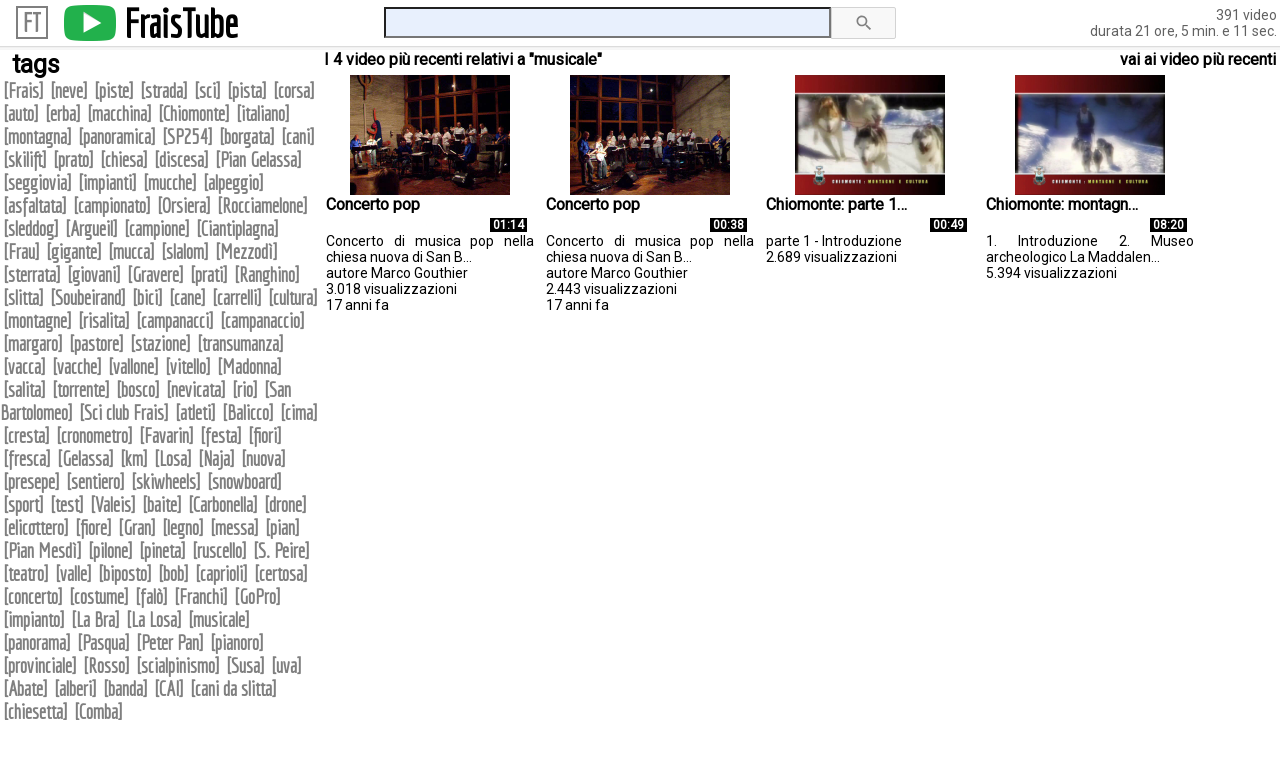

--- FILE ---
content_type: text/html; charset=utf-8
request_url: http://www.fraistube.it:81/tube.php?SessionId=uog94kic2ohltvbdghot3gbvo2&hidFrom=tags&tag=musicale
body_size: 83950
content:
<html>



  


<head>
  <meta http-equiv="Content-Type" content="text/html; charset=utf-8">
  <title>FraisTube</title>
  <link rel="stylesheet" type="text/css" href="http://fonts.googleapis.com/css?family=Roboto">
  <link rel="stylesheet" type="text/css" href="http://fonts.googleapis.com/css?family=Economica">
  <style>
	body        {font-family:Roboto;}
  a           {text-decoration:none;}	
 
  font.logo   {font-family:Economica;font-size:25px;font-weight:bold;}
  img.play    {width:52px;}
  font.title  {font-family:Economica;font-size:40px;font-weight:bold;}
  input.title {font-family:Roboto;font-size:22px;}
  font.totali {font-family:Roboto;font-size:14px;}

  font.tagsTitle  {font-family:Roboto;font-size:25px;font-weight:bold;}
  font.tagsBold   {font-family:Economica;font-size:20px;font-weight:bold;}
  font.tagsNormal {font-family:Economica;font-size:20px;}

  font.groupTitle {font-family:Roboto;font-size:16px;font-weight:bold;}

  font.videoTitle {font-family:Roboto;font-size:16px;font-weight:bold;}
  font.videoText  {font-family:Roboto;font-size:14px;}
  font.videoTime  {font-family:Roboto;font-size:12px;}
  font.videoLike  {font-family:Roboto;font-size:12px;}
  font.videoSpace {font-family:Roboto;font-size:8px;}
  img.likeUnlike  {width:22px;}

  input.altri     {font-family:Roboto;font-size:16px;}

  font.footer     {font-family:Roboto;font-size:14px;}
</style>

  <script language=javascript>
  function setCursorByID(id, cursorStyle)
  {
    var elem;
  
    if (document.getElementById && (elem = document.getElementById(id)))
    {
      if (elem.style)
        elem.style.cursor = cursorStyle;
    }
  }
</script>
</head>

<body bgcolor=white topmargin=0 leftmargin=0>

  <!-- informazioni sulla COOKIE POLICY -->
      <script src="include/cookies/cookiechoices.js"></script>
  <script>
    document.addEventListener('DOMContentLoaded', function(event)
    {cookieChoices.showCookieConsentBar('Per offrirti un\'esperienza di navigazione sempre migliore, questo sito utilizza i cookie.'+<br>+'' Per saperne di pi\u00F9 sull\'impiego dei cookie in questo sito web, clicca su [Maggiori informazioni]. Se prosegui nella navigazione di questo sito, o cliccando su [Chiudi e prosegui], acconsenti all\'utilizzo dei cookie.', 
                                         '[Chiudi e prosegui]','[Maggiori informazioni]','utility/Privacy.php');});
  </script>

  <!-- tabella intestazione INIZIO -->
  <table border=0 cellpadding=0 cellspacing=0 width=100%>
    <tr>
    
      <td  width=25%  valign=bottom>
        <table border=0 cellpadding=0 cellspacing=0 width=100%><!-- tabella LOGO/PLAY/TITOLO -->
          <td><font class=title>&nbsp;&nbsp;</font></td><!-- VUOTA -->
          <td>
            <table border=0 cellpadding=0 cellspacing=0 width=100%><tr><td style="border:2px solid #7F7F7F;"><!-- tabella LOGO -->
              <!-- === elemento 1 === -->
                            <font class=logo style="color:#7F7F7F;"><a href="tube.php?SessionId=uog94kic2ohltvbdghot3gbvo2" style="color:#7F7F7F;">&nbsp;FT&nbsp;</a></font>
            </td></tr></table>
          </td>
          <td><font class=title>&nbsp;&nbsp;</font></td><!-- VUOTA -->
          <!-- === elemento 2 === -->
          <td valign=middle><a href="tube.php?SessionId=uog94kic2ohltvbdghot3gbvo2"><img src=images/play.png class=play border=0 title="Home page di FraisTube"></a></td><!-- bottone PLAY -->
          <!-- === elemento 3 === -->
          <td><font class=title style="color:black;">&nbsp;<a href="tube.php?SessionId=uog94kic2ohltvbdghot3gbvo2" style="color:black;">FraisTube</a>&nbsp;</font></td><!-- TITOLO -->
          <td width=100%></td><!-- VUOTA -->
        </table>
      </td>
      
              <td width=50% align=center valign=middle>
          <table border=0 cellpadding=0 cellspacing=0 align=center><!-- tabella CERCA -->
            <form method=post action="tube.php?SessionId=uog94kic2ohltvbdghot3gbvo2"><!-- form CERCA -->
              <input type=hidden name=hidFrom value=cerca><!-- parametro nascosto -->
              <!-- === elemento 4 === -->
              <td valign=middle><input class=title type=text name=txtCerca size=35 value="" style="background-color:#E8F0FD;"></td><!-- CASELLA TESTO -->
              <!-- === elemento 5 === -->
              <td valign=middle><input type=image src=images/lente.png border=0 title=Cerca width=65></td><!-- bottone LENTE -->
            </form>
          </table>
        </td>
            
      <td  width=25%  align=right nowrap><!-- cella TOT VIDEO e TOT DURATA -->
        <!-- === elemento 6 === -->
        <font class=totali style="color:#616161;">
                      391 video&nbsp;<br>
            &nbsp;durata 21 ore, 5 min. e 11 sec.&nbsp;
                  </font>
      </td>
      
    </tr>

    <tr>

      
    </tr>
  </table>
  <!-- tabella intestazione FINE -->

  <!-- RIGA GRIGIA SEPARATORE INIZIO -->
  <div style="background-color:#DCDCDC;height:1px;"></div>
  <div style="background-color:#F0F0F0;height:1px;"></div>
  <div style="background-color:#F7F7F7;height:1px;"></div>
  <div style="background-color:#F6F6F6;height:1px;"></div>
  <!-- RIGA GRIGIA SEPARATORE FINE -->
  
  <!-- TABELLA TAGS / VIDEO THUMBS e note a fondo pagina INIZIO -->
  <table border=0 cellpadding=0 cellspacing=0 width=100%>
    
    <tr>

      <!-- VISUALIZZAZIONE TANTI VIDEO -->
      <!-- === elemento 7 === -->
      
        <!-- cella TAGS -->
        <td width=25% valign=top align=left rowspan=2>
          <font class=tagsTitle style="color:black;">&nbsp;&nbsp;tags</font><br><!-- TAGS -->
  
          <font class=tagsBold style="color:#7F7F7F;"><!-- TAGS PIU FREQUENTI -->
          &nbsp;[<a href="tube.php?SessionId=uog94kic2ohltvbdghot3gbvo2&hidFrom=tags&tag=Frais" title="132 video" style='color:#7F7F7F;'>Frais</a>] &nbsp;[<a href="tube.php?SessionId=uog94kic2ohltvbdghot3gbvo2&hidFrom=tags&tag=neve" title="59 video" style='color:#7F7F7F;'>neve</a>] &nbsp;[<a href="tube.php?SessionId=uog94kic2ohltvbdghot3gbvo2&hidFrom=tags&tag=piste" title="57 video" style='color:#7F7F7F;'>piste</a>] &nbsp;[<a href="tube.php?SessionId=uog94kic2ohltvbdghot3gbvo2&hidFrom=tags&tag=strada" title="56 video" style='color:#7F7F7F;'>strada</a>] &nbsp;[<a href="tube.php?SessionId=uog94kic2ohltvbdghot3gbvo2&hidFrom=tags&tag=sci" title="48 video" style='color:#7F7F7F;'>sci</a>] &nbsp;[<a href="tube.php?SessionId=uog94kic2ohltvbdghot3gbvo2&hidFrom=tags&tag=pista" title="37 video" style='color:#7F7F7F;'>pista</a>] &nbsp;[<a href="tube.php?SessionId=uog94kic2ohltvbdghot3gbvo2&hidFrom=tags&tag=corsa" title="35 video" style='color:#7F7F7F;'>corsa</a>] &nbsp;[<a href="tube.php?SessionId=uog94kic2ohltvbdghot3gbvo2&hidFrom=tags&tag=auto" title="31 video" style='color:#7F7F7F;'>auto</a>] &nbsp;[<a href="tube.php?SessionId=uog94kic2ohltvbdghot3gbvo2&hidFrom=tags&tag=erba" title="31 video" style='color:#7F7F7F;'>erba</a>] &nbsp;[<a href="tube.php?SessionId=uog94kic2ohltvbdghot3gbvo2&hidFrom=tags&tag=macchina" title="31 video" style='color:#7F7F7F;'>macchina</a>] &nbsp;[<a href="tube.php?SessionId=uog94kic2ohltvbdghot3gbvo2&hidFrom=tags&tag=Chiomonte" title="30 video" style='color:#7F7F7F;'>Chiomonte</a>] &nbsp;[<a href="tube.php?SessionId=uog94kic2ohltvbdghot3gbvo2&hidFrom=tags&tag=italiano" title="26 video" style='color:#7F7F7F;'>italiano</a>] &nbsp;[<a href="tube.php?SessionId=uog94kic2ohltvbdghot3gbvo2&hidFrom=tags&tag=montagna" title="25 video" style='color:#7F7F7F;'>montagna</a>] &nbsp;[<a href="tube.php?SessionId=uog94kic2ohltvbdghot3gbvo2&hidFrom=tags&tag=panoramica" title="23 video" style='color:#7F7F7F;'>panoramica</a>] &nbsp;[<a href="tube.php?SessionId=uog94kic2ohltvbdghot3gbvo2&hidFrom=tags&tag=SP254" title="22 video" style='color:#7F7F7F;'>SP254</a>] &nbsp;[<a href="tube.php?SessionId=uog94kic2ohltvbdghot3gbvo2&hidFrom=tags&tag=borgata" title="21 video" style='color:#7F7F7F;'>borgata</a>] &nbsp;[<a href="tube.php?SessionId=uog94kic2ohltvbdghot3gbvo2&hidFrom=tags&tag=cani" title="21 video" style='color:#7F7F7F;'>cani</a>] &nbsp;[<a href="tube.php?SessionId=uog94kic2ohltvbdghot3gbvo2&hidFrom=tags&tag=skilift" title="21 video" style='color:#7F7F7F;'>skilift</a>] &nbsp;[<a href="tube.php?SessionId=uog94kic2ohltvbdghot3gbvo2&hidFrom=tags&tag=prato" title="20 video" style='color:#7F7F7F;'>prato</a>] &nbsp;[<a href="tube.php?SessionId=uog94kic2ohltvbdghot3gbvo2&hidFrom=tags&tag=chiesa" title="18 video" style='color:#7F7F7F;'>chiesa</a>] &nbsp;[<a href="tube.php?SessionId=uog94kic2ohltvbdghot3gbvo2&hidFrom=tags&tag=discesa" title="18 video" style='color:#7F7F7F;'>discesa</a>] &nbsp;[<a href="tube.php?SessionId=uog94kic2ohltvbdghot3gbvo2&hidFrom=tags&tag=Pian Gelassa" title="18 video" style='color:#7F7F7F;'>Pian Gelassa</a>] &nbsp;[<a href="tube.php?SessionId=uog94kic2ohltvbdghot3gbvo2&hidFrom=tags&tag=seggiovia" title="18 video" style='color:#7F7F7F;'>seggiovia</a>] &nbsp;[<a href="tube.php?SessionId=uog94kic2ohltvbdghot3gbvo2&hidFrom=tags&tag=impianti" title="17 video" style='color:#7F7F7F;'>impianti</a>] &nbsp;[<a href="tube.php?SessionId=uog94kic2ohltvbdghot3gbvo2&hidFrom=tags&tag=mucche" title="17 video" style='color:#7F7F7F;'>mucche</a>] &nbsp;[<a href="tube.php?SessionId=uog94kic2ohltvbdghot3gbvo2&hidFrom=tags&tag=alpeggio" title="16 video" style='color:#7F7F7F;'>alpeggio</a>] &nbsp;[<a href="tube.php?SessionId=uog94kic2ohltvbdghot3gbvo2&hidFrom=tags&tag=asfaltata" title="15 video" style='color:#7F7F7F;'>asfaltata</a>] &nbsp;[<a href="tube.php?SessionId=uog94kic2ohltvbdghot3gbvo2&hidFrom=tags&tag=campionato" title="15 video" style='color:#7F7F7F;'>campionato</a>] &nbsp;[<a href="tube.php?SessionId=uog94kic2ohltvbdghot3gbvo2&hidFrom=tags&tag=Orsiera" title="15 video" style='color:#7F7F7F;'>Orsiera</a>] &nbsp;[<a href="tube.php?SessionId=uog94kic2ohltvbdghot3gbvo2&hidFrom=tags&tag=Rocciamelone" title="15 video" style='color:#7F7F7F;'>Rocciamelone</a>] &nbsp;[<a href="tube.php?SessionId=uog94kic2ohltvbdghot3gbvo2&hidFrom=tags&tag=sleddog" title="14 video" style='color:#7F7F7F;'>sleddog</a>] &nbsp;[<a href="tube.php?SessionId=uog94kic2ohltvbdghot3gbvo2&hidFrom=tags&tag=Argueil" title="13 video" style='color:#7F7F7F;'>Argueil</a>] &nbsp;[<a href="tube.php?SessionId=uog94kic2ohltvbdghot3gbvo2&hidFrom=tags&tag=campione" title="13 video" style='color:#7F7F7F;'>campione</a>] &nbsp;[<a href="tube.php?SessionId=uog94kic2ohltvbdghot3gbvo2&hidFrom=tags&tag=Ciantiplagna" title="13 video" style='color:#7F7F7F;'>Ciantiplagna</a>] &nbsp;[<a href="tube.php?SessionId=uog94kic2ohltvbdghot3gbvo2&hidFrom=tags&tag=Frau" title="13 video" style='color:#7F7F7F;'>Frau</a>] &nbsp;[<a href="tube.php?SessionId=uog94kic2ohltvbdghot3gbvo2&hidFrom=tags&tag=gigante" title="13 video" style='color:#7F7F7F;'>gigante</a>] &nbsp;[<a href="tube.php?SessionId=uog94kic2ohltvbdghot3gbvo2&hidFrom=tags&tag=mucca" title="13 video" style='color:#7F7F7F;'>mucca</a>] &nbsp;[<a href="tube.php?SessionId=uog94kic2ohltvbdghot3gbvo2&hidFrom=tags&tag=slalom" title="13 video" style='color:#7F7F7F;'>slalom</a>] &nbsp;[<a href="tube.php?SessionId=uog94kic2ohltvbdghot3gbvo2&hidFrom=tags&tag=Mezzodì" title="12 video" style='color:#7F7F7F;'>Mezzodì</a>] &nbsp;[<a href="tube.php?SessionId=uog94kic2ohltvbdghot3gbvo2&hidFrom=tags&tag=sterrata" title="12 video" style='color:#7F7F7F;'>sterrata</a>] &nbsp;[<a href="tube.php?SessionId=uog94kic2ohltvbdghot3gbvo2&hidFrom=tags&tag=giovani" title="11 video" style='color:#7F7F7F;'>giovani</a>] &nbsp;[<a href="tube.php?SessionId=uog94kic2ohltvbdghot3gbvo2&hidFrom=tags&tag=Gravere" title="11 video" style='color:#7F7F7F;'>Gravere</a>] &nbsp;[<a href="tube.php?SessionId=uog94kic2ohltvbdghot3gbvo2&hidFrom=tags&tag=prati" title="11 video" style='color:#7F7F7F;'>prati</a>] &nbsp;[<a href="tube.php?SessionId=uog94kic2ohltvbdghot3gbvo2&hidFrom=tags&tag=Ranghino" title="11 video" style='color:#7F7F7F;'>Ranghino</a>] &nbsp;[<a href="tube.php?SessionId=uog94kic2ohltvbdghot3gbvo2&hidFrom=tags&tag=slitta" title="11 video" style='color:#7F7F7F;'>slitta</a>] &nbsp;[<a href="tube.php?SessionId=uog94kic2ohltvbdghot3gbvo2&hidFrom=tags&tag=Soubeirand" title="11 video" style='color:#7F7F7F;'>Soubeirand</a>] &nbsp;[<a href="tube.php?SessionId=uog94kic2ohltvbdghot3gbvo2&hidFrom=tags&tag=bici" title="10 video" style='color:#7F7F7F;'>bici</a>] &nbsp;[<a href="tube.php?SessionId=uog94kic2ohltvbdghot3gbvo2&hidFrom=tags&tag=cane" title="10 video" style='color:#7F7F7F;'>cane</a>] &nbsp;[<a href="tube.php?SessionId=uog94kic2ohltvbdghot3gbvo2&hidFrom=tags&tag=carrelli" title="10 video" style='color:#7F7F7F;'>carrelli</a>] &nbsp;[<a href="tube.php?SessionId=uog94kic2ohltvbdghot3gbvo2&hidFrom=tags&tag=cultura" title="10 video" style='color:#7F7F7F;'>cultura</a>] &nbsp;[<a href="tube.php?SessionId=uog94kic2ohltvbdghot3gbvo2&hidFrom=tags&tag=montagne" title="10 video" style='color:#7F7F7F;'>montagne</a>] &nbsp;[<a href="tube.php?SessionId=uog94kic2ohltvbdghot3gbvo2&hidFrom=tags&tag=risalita" title="10 video" style='color:#7F7F7F;'>risalita</a>] &nbsp;[<a href="tube.php?SessionId=uog94kic2ohltvbdghot3gbvo2&hidFrom=tags&tag=campanacci" title="9 video" style='color:#7F7F7F;'>campanacci</a>] &nbsp;[<a href="tube.php?SessionId=uog94kic2ohltvbdghot3gbvo2&hidFrom=tags&tag=campanaccio" title="9 video" style='color:#7F7F7F;'>campanaccio</a>] &nbsp;[<a href="tube.php?SessionId=uog94kic2ohltvbdghot3gbvo2&hidFrom=tags&tag=margaro" title="9 video" style='color:#7F7F7F;'>margaro</a>] &nbsp;[<a href="tube.php?SessionId=uog94kic2ohltvbdghot3gbvo2&hidFrom=tags&tag=pastore" title="9 video" style='color:#7F7F7F;'>pastore</a>] &nbsp;[<a href="tube.php?SessionId=uog94kic2ohltvbdghot3gbvo2&hidFrom=tags&tag=stazione" title="9 video" style='color:#7F7F7F;'>stazione</a>] &nbsp;[<a href="tube.php?SessionId=uog94kic2ohltvbdghot3gbvo2&hidFrom=tags&tag=transumanza" title="9 video" style='color:#7F7F7F;'>transumanza</a>] &nbsp;[<a href="tube.php?SessionId=uog94kic2ohltvbdghot3gbvo2&hidFrom=tags&tag=vacca" title="9 video" style='color:#7F7F7F;'>vacca</a>] &nbsp;[<a href="tube.php?SessionId=uog94kic2ohltvbdghot3gbvo2&hidFrom=tags&tag=vacche" title="9 video" style='color:#7F7F7F;'>vacche</a>] &nbsp;[<a href="tube.php?SessionId=uog94kic2ohltvbdghot3gbvo2&hidFrom=tags&tag=vallone" title="9 video" style='color:#7F7F7F;'>vallone</a>] &nbsp;[<a href="tube.php?SessionId=uog94kic2ohltvbdghot3gbvo2&hidFrom=tags&tag=vitello" title="9 video" style='color:#7F7F7F;'>vitello</a>] &nbsp;[<a href="tube.php?SessionId=uog94kic2ohltvbdghot3gbvo2&hidFrom=tags&tag=Madonna" title="8 video" style='color:#7F7F7F;'>Madonna</a>] &nbsp;[<a href="tube.php?SessionId=uog94kic2ohltvbdghot3gbvo2&hidFrom=tags&tag=salita" title="8 video" style='color:#7F7F7F;'>salita</a>] &nbsp;[<a href="tube.php?SessionId=uog94kic2ohltvbdghot3gbvo2&hidFrom=tags&tag=torrente" title="8 video" style='color:#7F7F7F;'>torrente</a>] &nbsp;[<a href="tube.php?SessionId=uog94kic2ohltvbdghot3gbvo2&hidFrom=tags&tag=bosco" title="7 video" style='color:#7F7F7F;'>bosco</a>] &nbsp;[<a href="tube.php?SessionId=uog94kic2ohltvbdghot3gbvo2&hidFrom=tags&tag=nevicata" title="7 video" style='color:#7F7F7F;'>nevicata</a>] &nbsp;[<a href="tube.php?SessionId=uog94kic2ohltvbdghot3gbvo2&hidFrom=tags&tag=rio" title="7 video" style='color:#7F7F7F;'>rio</a>] &nbsp;[<a href="tube.php?SessionId=uog94kic2ohltvbdghot3gbvo2&hidFrom=tags&tag=San Bartolomeo" title="7 video" style='color:#7F7F7F;'>San Bartolomeo</a>] &nbsp;[<a href="tube.php?SessionId=uog94kic2ohltvbdghot3gbvo2&hidFrom=tags&tag=Sci club Frais" title="7 video" style='color:#7F7F7F;'>Sci club Frais</a>] &nbsp;[<a href="tube.php?SessionId=uog94kic2ohltvbdghot3gbvo2&hidFrom=tags&tag=atleti" title="6 video" style='color:#7F7F7F;'>atleti</a>] &nbsp;[<a href="tube.php?SessionId=uog94kic2ohltvbdghot3gbvo2&hidFrom=tags&tag=Balicco" title="6 video" style='color:#7F7F7F;'>Balicco</a>] &nbsp;[<a href="tube.php?SessionId=uog94kic2ohltvbdghot3gbvo2&hidFrom=tags&tag=cima" title="6 video" style='color:#7F7F7F;'>cima</a>] &nbsp;[<a href="tube.php?SessionId=uog94kic2ohltvbdghot3gbvo2&hidFrom=tags&tag=cresta" title="6 video" style='color:#7F7F7F;'>cresta</a>] &nbsp;[<a href="tube.php?SessionId=uog94kic2ohltvbdghot3gbvo2&hidFrom=tags&tag=cronometro" title="6 video" style='color:#7F7F7F;'>cronometro</a>] &nbsp;[<a href="tube.php?SessionId=uog94kic2ohltvbdghot3gbvo2&hidFrom=tags&tag=Favarin" title="6 video" style='color:#7F7F7F;'>Favarin</a>] &nbsp;[<a href="tube.php?SessionId=uog94kic2ohltvbdghot3gbvo2&hidFrom=tags&tag=festa" title="6 video" style='color:#7F7F7F;'>festa</a>] &nbsp;[<a href="tube.php?SessionId=uog94kic2ohltvbdghot3gbvo2&hidFrom=tags&tag=fiori" title="6 video" style='color:#7F7F7F;'>fiori</a>] &nbsp;[<a href="tube.php?SessionId=uog94kic2ohltvbdghot3gbvo2&hidFrom=tags&tag=fresca" title="6 video" style='color:#7F7F7F;'>fresca</a>] &nbsp;[<a href="tube.php?SessionId=uog94kic2ohltvbdghot3gbvo2&hidFrom=tags&tag=Gelassa" title="6 video" style='color:#7F7F7F;'>Gelassa</a>] &nbsp;[<a href="tube.php?SessionId=uog94kic2ohltvbdghot3gbvo2&hidFrom=tags&tag=km" title="6 video" style='color:#7F7F7F;'>km</a>] &nbsp;[<a href="tube.php?SessionId=uog94kic2ohltvbdghot3gbvo2&hidFrom=tags&tag=Losa" title="6 video" style='color:#7F7F7F;'>Losa</a>] &nbsp;[<a href="tube.php?SessionId=uog94kic2ohltvbdghot3gbvo2&hidFrom=tags&tag=Naja" title="6 video" style='color:#7F7F7F;'>Naja</a>] &nbsp;[<a href="tube.php?SessionId=uog94kic2ohltvbdghot3gbvo2&hidFrom=tags&tag=nuova" title="6 video" style='color:#7F7F7F;'>nuova</a>] &nbsp;[<a href="tube.php?SessionId=uog94kic2ohltvbdghot3gbvo2&hidFrom=tags&tag=presepe" title="6 video" style='color:#7F7F7F;'>presepe</a>] &nbsp;[<a href="tube.php?SessionId=uog94kic2ohltvbdghot3gbvo2&hidFrom=tags&tag=sentiero" title="6 video" style='color:#7F7F7F;'>sentiero</a>] &nbsp;[<a href="tube.php?SessionId=uog94kic2ohltvbdghot3gbvo2&hidFrom=tags&tag=skiwheels" title="6 video" style='color:#7F7F7F;'>skiwheels</a>] &nbsp;[<a href="tube.php?SessionId=uog94kic2ohltvbdghot3gbvo2&hidFrom=tags&tag=snowboard" title="6 video" style='color:#7F7F7F;'>snowboard</a>] &nbsp;[<a href="tube.php?SessionId=uog94kic2ohltvbdghot3gbvo2&hidFrom=tags&tag=sport" title="6 video" style='color:#7F7F7F;'>sport</a>] &nbsp;[<a href="tube.php?SessionId=uog94kic2ohltvbdghot3gbvo2&hidFrom=tags&tag=test" title="6 video" style='color:#7F7F7F;'>test</a>] &nbsp;[<a href="tube.php?SessionId=uog94kic2ohltvbdghot3gbvo2&hidFrom=tags&tag=Valeis" title="6 video" style='color:#7F7F7F;'>Valeis</a>] &nbsp;[<a href="tube.php?SessionId=uog94kic2ohltvbdghot3gbvo2&hidFrom=tags&tag=baite" title="5 video" style='color:#7F7F7F;'>baite</a>] &nbsp;[<a href="tube.php?SessionId=uog94kic2ohltvbdghot3gbvo2&hidFrom=tags&tag=Carbonella" title="5 video" style='color:#7F7F7F;'>Carbonella</a>] &nbsp;[<a href="tube.php?SessionId=uog94kic2ohltvbdghot3gbvo2&hidFrom=tags&tag=drone" title="5 video" style='color:#7F7F7F;'>drone</a>] &nbsp;[<a href="tube.php?SessionId=uog94kic2ohltvbdghot3gbvo2&hidFrom=tags&tag=elicottero" title="5 video" style='color:#7F7F7F;'>elicottero</a>] &nbsp;[<a href="tube.php?SessionId=uog94kic2ohltvbdghot3gbvo2&hidFrom=tags&tag=fiore" title="5 video" style='color:#7F7F7F;'>fiore</a>] &nbsp;[<a href="tube.php?SessionId=uog94kic2ohltvbdghot3gbvo2&hidFrom=tags&tag=Gran" title="5 video" style='color:#7F7F7F;'>Gran</a>] &nbsp;[<a href="tube.php?SessionId=uog94kic2ohltvbdghot3gbvo2&hidFrom=tags&tag=legno" title="5 video" style='color:#7F7F7F;'>legno</a>] &nbsp;[<a href="tube.php?SessionId=uog94kic2ohltvbdghot3gbvo2&hidFrom=tags&tag=messa" title="5 video" style='color:#7F7F7F;'>messa</a>] &nbsp;[<a href="tube.php?SessionId=uog94kic2ohltvbdghot3gbvo2&hidFrom=tags&tag=pian" title="5 video" style='color:#7F7F7F;'>pian</a>] &nbsp;[<a href="tube.php?SessionId=uog94kic2ohltvbdghot3gbvo2&hidFrom=tags&tag=Pian Mesdì" title="5 video" style='color:#7F7F7F;'>Pian Mesdì</a>] &nbsp;[<a href="tube.php?SessionId=uog94kic2ohltvbdghot3gbvo2&hidFrom=tags&tag=pilone" title="5 video" style='color:#7F7F7F;'>pilone</a>] &nbsp;[<a href="tube.php?SessionId=uog94kic2ohltvbdghot3gbvo2&hidFrom=tags&tag=pineta" title="5 video" style='color:#7F7F7F;'>pineta</a>] &nbsp;[<a href="tube.php?SessionId=uog94kic2ohltvbdghot3gbvo2&hidFrom=tags&tag=ruscello" title="5 video" style='color:#7F7F7F;'>ruscello</a>] &nbsp;[<a href="tube.php?SessionId=uog94kic2ohltvbdghot3gbvo2&hidFrom=tags&tag=S. Peire" title="5 video" style='color:#7F7F7F;'>S. Peire</a>] &nbsp;[<a href="tube.php?SessionId=uog94kic2ohltvbdghot3gbvo2&hidFrom=tags&tag=teatro" title="5 video" style='color:#7F7F7F;'>teatro</a>] &nbsp;[<a href="tube.php?SessionId=uog94kic2ohltvbdghot3gbvo2&hidFrom=tags&tag=valle" title="5 video" style='color:#7F7F7F;'>valle</a>] &nbsp;[<a href="tube.php?SessionId=uog94kic2ohltvbdghot3gbvo2&hidFrom=tags&tag=biposto" title="4 video" style='color:#7F7F7F;'>biposto</a>] &nbsp;[<a href="tube.php?SessionId=uog94kic2ohltvbdghot3gbvo2&hidFrom=tags&tag=bob" title="4 video" style='color:#7F7F7F;'>bob</a>] &nbsp;[<a href="tube.php?SessionId=uog94kic2ohltvbdghot3gbvo2&hidFrom=tags&tag=caprioli" title="4 video" style='color:#7F7F7F;'>caprioli</a>] &nbsp;[<a href="tube.php?SessionId=uog94kic2ohltvbdghot3gbvo2&hidFrom=tags&tag=certosa" title="4 video" style='color:#7F7F7F;'>certosa</a>] &nbsp;[<a href="tube.php?SessionId=uog94kic2ohltvbdghot3gbvo2&hidFrom=tags&tag=concerto" title="4 video" style='color:#7F7F7F;'>concerto</a>] &nbsp;[<a href="tube.php?SessionId=uog94kic2ohltvbdghot3gbvo2&hidFrom=tags&tag=costume" title="4 video" style='color:#7F7F7F;'>costume</a>] &nbsp;[<a href="tube.php?SessionId=uog94kic2ohltvbdghot3gbvo2&hidFrom=tags&tag=falò" title="4 video" style='color:#7F7F7F;'>falò</a>] &nbsp;[<a href="tube.php?SessionId=uog94kic2ohltvbdghot3gbvo2&hidFrom=tags&tag=Franchi" title="4 video" style='color:#7F7F7F;'>Franchi</a>] &nbsp;[<a href="tube.php?SessionId=uog94kic2ohltvbdghot3gbvo2&hidFrom=tags&tag=GoPro" title="4 video" style='color:#7F7F7F;'>GoPro</a>] &nbsp;[<a href="tube.php?SessionId=uog94kic2ohltvbdghot3gbvo2&hidFrom=tags&tag=impianto" title="4 video" style='color:#7F7F7F;'>impianto</a>] &nbsp;[<a href="tube.php?SessionId=uog94kic2ohltvbdghot3gbvo2&hidFrom=tags&tag=La Bra" title="4 video" style='color:#7F7F7F;'>La Bra</a>] &nbsp;[<a href="tube.php?SessionId=uog94kic2ohltvbdghot3gbvo2&hidFrom=tags&tag=La Losa" title="4 video" style='color:#7F7F7F;'>La Losa</a>] &nbsp;[<a href="tube.php?SessionId=uog94kic2ohltvbdghot3gbvo2&hidFrom=tags&tag=musicale" title="4 video" style='color:#7F7F7F;'>musicale</a>] &nbsp;[<a href="tube.php?SessionId=uog94kic2ohltvbdghot3gbvo2&hidFrom=tags&tag=panorama" title="4 video" style='color:#7F7F7F;'>panorama</a>] &nbsp;[<a href="tube.php?SessionId=uog94kic2ohltvbdghot3gbvo2&hidFrom=tags&tag=Pasqua" title="4 video" style='color:#7F7F7F;'>Pasqua</a>] &nbsp;[<a href="tube.php?SessionId=uog94kic2ohltvbdghot3gbvo2&hidFrom=tags&tag=Peter Pan" title="4 video" style='color:#7F7F7F;'>Peter Pan</a>] &nbsp;[<a href="tube.php?SessionId=uog94kic2ohltvbdghot3gbvo2&hidFrom=tags&tag=pianoro" title="4 video" style='color:#7F7F7F;'>pianoro</a>] &nbsp;[<a href="tube.php?SessionId=uog94kic2ohltvbdghot3gbvo2&hidFrom=tags&tag=provinciale" title="4 video" style='color:#7F7F7F;'>provinciale</a>] &nbsp;[<a href="tube.php?SessionId=uog94kic2ohltvbdghot3gbvo2&hidFrom=tags&tag=Rosso" title="4 video" style='color:#7F7F7F;'>Rosso</a>] &nbsp;[<a href="tube.php?SessionId=uog94kic2ohltvbdghot3gbvo2&hidFrom=tags&tag=scialpinismo" title="4 video" style='color:#7F7F7F;'>scialpinismo</a>] &nbsp;[<a href="tube.php?SessionId=uog94kic2ohltvbdghot3gbvo2&hidFrom=tags&tag=Susa" title="4 video" style='color:#7F7F7F;'>Susa</a>] &nbsp;[<a href="tube.php?SessionId=uog94kic2ohltvbdghot3gbvo2&hidFrom=tags&tag=uva" title="4 video" style='color:#7F7F7F;'>uva</a>] &nbsp;[<a href="tube.php?SessionId=uog94kic2ohltvbdghot3gbvo2&hidFrom=tags&tag=Abate" title="3 video" style='color:#7F7F7F;'>Abate</a>] &nbsp;[<a href="tube.php?SessionId=uog94kic2ohltvbdghot3gbvo2&hidFrom=tags&tag=alberi" title="3 video" style='color:#7F7F7F;'>alberi</a>] &nbsp;[<a href="tube.php?SessionId=uog94kic2ohltvbdghot3gbvo2&hidFrom=tags&tag=banda" title="3 video" style='color:#7F7F7F;'>banda</a>] &nbsp;[<a href="tube.php?SessionId=uog94kic2ohltvbdghot3gbvo2&hidFrom=tags&tag=CAI" title="3 video" style='color:#7F7F7F;'>CAI</a>] &nbsp;[<a href="tube.php?SessionId=uog94kic2ohltvbdghot3gbvo2&hidFrom=tags&tag=cani da slitta" title="3 video" style='color:#7F7F7F;'>cani da slitta</a>] &nbsp;[<a href="tube.php?SessionId=uog94kic2ohltvbdghot3gbvo2&hidFrom=tags&tag=chiesetta" title="3 video" style='color:#7F7F7F;'>chiesetta</a>] &nbsp;[<a href="tube.php?SessionId=uog94kic2ohltvbdghot3gbvo2&hidFrom=tags&tag=Comba" title="3 video" style='color:#7F7F7F;'>Comba</a>]           </font><br>
          
          <font class=tagsNormal style="color:#616161;"><!-- TAGS MENO FREQUENTI -->
          &nbsp;[<a href="tube.php?SessionId=uog94kic2ohltvbdghot3gbvo2&hidFrom=tags&tag=Draje" title="3 video" style='color:#616161;'>Draje</a>] &nbsp;[<a href="tube.php?SessionId=uog94kic2ohltvbdghot3gbvo2&hidFrom=tags&tag=Frais 2010" title="3 video" style='color:#616161;'>Frais 2010</a>] &nbsp;[<a href="tube.php?SessionId=uog94kic2ohltvbdghot3gbvo2&hidFrom=tags&tag=Gabriele" title="3 video" style='color:#616161;'>Gabriele</a>] &nbsp;[<a href="tube.php?SessionId=uog94kic2ohltvbdghot3gbvo2&hidFrom=tags&tag=moto" title="3 video" style='color:#616161;'>moto</a>] &nbsp;[<a href="tube.php?SessionId=uog94kic2ohltvbdghot3gbvo2&hidFrom=tags&tag=Natale" title="3 video" style='color:#616161;'>Natale</a>] &nbsp;[<a href="tube.php?SessionId=uog94kic2ohltvbdghot3gbvo2&hidFrom=tags&tag=naturale" title="3 video" style='color:#616161;'>naturale</a>] &nbsp;[<a href="tube.php?SessionId=uog94kic2ohltvbdghot3gbvo2&hidFrom=tags&tag=nevi" title="3 video" style='color:#616161;'>nevi</a>] &nbsp;[<a href="tube.php?SessionId=uog94kic2ohltvbdghot3gbvo2&hidFrom=tags&tag=Parco" title="3 video" style='color:#616161;'>Parco</a>] &nbsp;[<a href="tube.php?SessionId=uog94kic2ohltvbdghot3gbvo2&hidFrom=tags&tag=Pintas" title="3 video" style='color:#616161;'>Pintas</a>] &nbsp;[<a href="tube.php?SessionId=uog94kic2ohltvbdghot3gbvo2&hidFrom=tags&tag=Primo Sole" title="3 video" style='color:#616161;'>Primo Sole</a>] &nbsp;[<a href="tube.php?SessionId=uog94kic2ohltvbdghot3gbvo2&hidFrom=tags&tag=Puento" title="3 video" style='color:#616161;'>Puento</a>] &nbsp;[<a href="tube.php?SessionId=uog94kic2ohltvbdghot3gbvo2&hidFrom=tags&tag=Salbertrand" title="3 video" style='color:#616161;'>Salbertrand</a>] &nbsp;[<a href="tube.php?SessionId=uog94kic2ohltvbdghot3gbvo2&hidFrom=tags&tag=San Sebastiano" title="3 video" style='color:#616161;'>San Sebastiano</a>] &nbsp;[<a href="tube.php?SessionId=uog94kic2ohltvbdghot3gbvo2&hidFrom=tags&tag=scuola" title="3 video" style='color:#616161;'>scuola</a>] &nbsp;[<a href="tube.php?SessionId=uog94kic2ohltvbdghot3gbvo2&hidFrom=tags&tag=vino del ghiaccio" title="3 video" style='color:#616161;'>vino del ghiaccio</a>] &nbsp;[<a href="tube.php?SessionId=uog94kic2ohltvbdghot3gbvo2&hidFrom=tags&tag=viti" title="3 video" style='color:#616161;'>viti</a>] &nbsp;[<a href="tube.php?SessionId=uog94kic2ohltvbdghot3gbvo2&hidFrom=tags&tag=abazzia" title="2 video" style='color:#616161;'>abazzia</a>] &nbsp;[<a href="tube.php?SessionId=uog94kic2ohltvbdghot3gbvo2&hidFrom=tags&tag=acqua" title="2 video" style='color:#616161;'>acqua</a>] &nbsp;[<a href="tube.php?SessionId=uog94kic2ohltvbdghot3gbvo2&hidFrom=tags&tag=alpe" title="2 video" style='color:#616161;'>alpe</a>] &nbsp;[<a href="tube.php?SessionId=uog94kic2ohltvbdghot3gbvo2&hidFrom=tags&tag=alpi" title="2 video" style='color:#616161;'>alpi</a>] &nbsp;[<a href="tube.php?SessionId=uog94kic2ohltvbdghot3gbvo2&hidFrom=tags&tag=alpini" title="2 video" style='color:#616161;'>alpini</a>] &nbsp;[<a href="tube.php?SessionId=uog94kic2ohltvbdghot3gbvo2&hidFrom=tags&tag=anemone" title="2 video" style='color:#616161;'>anemone</a>] &nbsp;[<a href="tube.php?SessionId=uog94kic2ohltvbdghot3gbvo2&hidFrom=tags&tag=angelo" title="2 video" style='color:#616161;'>angelo</a>] &nbsp;[<a href="tube.php?SessionId=uog94kic2ohltvbdghot3gbvo2&hidFrom=tags&tag=archeologico" title="2 video" style='color:#616161;'>archeologico</a>] &nbsp;[<a href="tube.php?SessionId=uog94kic2ohltvbdghot3gbvo2&hidFrom=tags&tag=avventura" title="2 video" style='color:#616161;'>avventura</a>] &nbsp;[<a href="tube.php?SessionId=uog94kic2ohltvbdghot3gbvo2&hidFrom=tags&tag=bar" title="2 video" style='color:#616161;'>bar</a>] &nbsp;[<a href="tube.php?SessionId=uog94kic2ohltvbdghot3gbvo2&hidFrom=tags&tag=basse" title="2 video" style='color:#616161;'>basse</a>] &nbsp;[<a href="tube.php?SessionId=uog94kic2ohltvbdghot3gbvo2&hidFrom=tags&tag=bianca" title="2 video" style='color:#616161;'>bianca</a>] &nbsp;[<a href="tube.php?SessionId=uog94kic2ohltvbdghot3gbvo2&hidFrom=tags&tag=bianco" title="2 video" style='color:#616161;'>bianco</a>] &nbsp;[<a href="tube.php?SessionId=uog94kic2ohltvbdghot3gbvo2&hidFrom=tags&tag=Blais" title="2 video" style='color:#616161;'>Blais</a>] &nbsp;[<a href="tube.php?SessionId=uog94kic2ohltvbdghot3gbvo2&hidFrom=tags&tag=Bussoleno" title="2 video" style='color:#616161;'>Bussoleno</a>] &nbsp;[<a href="tube.php?SessionId=uog94kic2ohltvbdghot3gbvo2&hidFrom=tags&tag=camminata" title="2 video" style='color:#616161;'>camminata</a>] &nbsp;[<a href="tube.php?SessionId=uog94kic2ohltvbdghot3gbvo2&hidFrom=tags&tag=cartina" title="2 video" style='color:#616161;'>cartina</a>] &nbsp;[<a href="tube.php?SessionId=uog94kic2ohltvbdghot3gbvo2&hidFrom=tags&tag=castagne" title="2 video" style='color:#616161;'>castagne</a>] &nbsp;[<a href="tube.php?SessionId=uog94kic2ohltvbdghot3gbvo2&hidFrom=tags&tag=cervo" title="2 video" style='color:#616161;'>cervo</a>] &nbsp;[<a href="tube.php?SessionId=uog94kic2ohltvbdghot3gbvo2&hidFrom=tags&tag=chiusura" title="2 video" style='color:#616161;'>chiusura</a>] &nbsp;[<a href="tube.php?SessionId=uog94kic2ohltvbdghot3gbvo2&hidFrom=tags&tag=Clot Bigot" title="2 video" style='color:#616161;'>Clot Bigot</a>] &nbsp;[<a href="tube.php?SessionId=uog94kic2ohltvbdghot3gbvo2&hidFrom=tags&tag=collaudo" title="2 video" style='color:#616161;'>collaudo</a>] &nbsp;[<a href="tube.php?SessionId=uog94kic2ohltvbdghot3gbvo2&hidFrom=tags&tag=Colombano Romean" title="2 video" style='color:#616161;'>Colombano Romean</a>] &nbsp;[<a href="tube.php?SessionId=uog94kic2ohltvbdghot3gbvo2&hidFrom=tags&tag=coro" title="2 video" style='color:#616161;'>coro</a>] &nbsp;[<a href="tube.php?SessionId=uog94kic2ohltvbdghot3gbvo2&hidFrom=tags&tag=costruzione" title="2 video" style='color:#616161;'>costruzione</a>] &nbsp;[<a href="tube.php?SessionId=uog94kic2ohltvbdghot3gbvo2&hidFrom=tags&tag=Croce" title="2 video" style='color:#616161;'>Croce</a>] &nbsp;[<a href="tube.php?SessionId=uog94kic2ohltvbdghot3gbvo2&hidFrom=tags&tag=De Rossi" title="2 video" style='color:#616161;'>De Rossi</a>] &nbsp;[<a href="tube.php?SessionId=uog94kic2ohltvbdghot3gbvo2&hidFrom=tags&tag=Di Battista" title="2 video" style='color:#616161;'>Di Battista</a>] &nbsp;[<a href="tube.php?SessionId=uog94kic2ohltvbdghot3gbvo2&hidFrom=tags&tag=elisoccorso" title="2 video" style='color:#616161;'>elisoccorso</a>] &nbsp;[<a href="tube.php?SessionId=uog94kic2ohltvbdghot3gbvo2&hidFrom=tags&tag=Faliera" title="2 video" style='color:#616161;'>Faliera</a>] &nbsp;[<a href="tube.php?SessionId=uog94kic2ohltvbdghot3gbvo2&hidFrom=tags&tag=fango" title="2 video" style='color:#616161;'>fango</a>] &nbsp;[<a href="tube.php?SessionId=uog94kic2ohltvbdghot3gbvo2&hidFrom=tags&tag=fedelissimi" title="2 video" style='color:#616161;'>fedelissimi</a>] &nbsp;[<a href="tube.php?SessionId=uog94kic2ohltvbdghot3gbvo2&hidFrom=tags&tag=fondo" title="2 video" style='color:#616161;'>fondo</a>] &nbsp;[<a href="tube.php?SessionId=uog94kic2ohltvbdghot3gbvo2&hidFrom=tags&tag=fontana" title="2 video" style='color:#616161;'>fontana</a>] &nbsp;[<a href="tube.php?SessionId=uog94kic2ohltvbdghot3gbvo2&hidFrom=tags&tag=formica" title="2 video" style='color:#616161;'>formica</a>] &nbsp;[<a href="tube.php?SessionId=uog94kic2ohltvbdghot3gbvo2&hidFrom=tags&tag=formicaio" title="2 video" style='color:#616161;'>formicaio</a>] &nbsp;[<a href="tube.php?SessionId=uog94kic2ohltvbdghot3gbvo2&hidFrom=tags&tag=formiche" title="2 video" style='color:#616161;'>formiche</a>] &nbsp;[<a href="tube.php?SessionId=uog94kic2ohltvbdghot3gbvo2&hidFrom=tags&tag=fuochi d'artificio" title="2 video" style='color:#616161;'>fuochi d'artificio</a>] &nbsp;[<a href="tube.php?SessionId=uog94kic2ohltvbdghot3gbvo2&hidFrom=tags&tag=gara" title="2 video" style='color:#616161;'>gara</a>] &nbsp;[<a href="tube.php?SessionId=uog94kic2ohltvbdghot3gbvo2&hidFrom=tags&tag=Gran Pertus" title="2 video" style='color:#616161;'>Gran Pertus</a>] &nbsp;[<a href="tube.php?SessionId=uog94kic2ohltvbdghot3gbvo2&hidFrom=tags&tag=gruppi" title="2 video" style='color:#616161;'>gruppi</a>] &nbsp;[<a href="tube.php?SessionId=uog94kic2ohltvbdghot3gbvo2&hidFrom=tags&tag=ImprenD'Oc" title="2 video" style='color:#616161;'>ImprenD'Oc</a>] &nbsp;[<a href="tube.php?SessionId=uog94kic2ohltvbdghot3gbvo2&hidFrom=tags&tag=individuale" title="2 video" style='color:#616161;'>individuale</a>] &nbsp;[<a href="tube.php?SessionId=uog94kic2ohltvbdghot3gbvo2&hidFrom=tags&tag=intaglio" title="2 video" style='color:#616161;'>intaglio</a>] &nbsp;[<a href="tube.php?SessionId=uog94kic2ohltvbdghot3gbvo2&hidFrom=tags&tag=La Maddalena" title="2 video" style='color:#616161;'>La Maddalena</a>] &nbsp;[<a href="tube.php?SessionId=uog94kic2ohltvbdghot3gbvo2&hidFrom=tags&tag=larici" title="2 video" style='color:#616161;'>larici</a>] &nbsp;[<a href="tube.php?SessionId=uog94kic2ohltvbdghot3gbvo2&hidFrom=tags&tag=Le Ramats" title="2 video" style='color:#616161;'>Le Ramats</a>] &nbsp;[<a href="tube.php?SessionId=uog94kic2ohltvbdghot3gbvo2&hidFrom=tags&tag=masters" title="2 video" style='color:#616161;'>masters</a>] &nbsp;[<a href="tube.php?SessionId=uog94kic2ohltvbdghot3gbvo2&hidFrom=tags&tag=Meana" title="2 video" style='color:#616161;'>Meana</a>] &nbsp;[<a href="tube.php?SessionId=uog94kic2ohltvbdghot3gbvo2&hidFrom=tags&tag=memorial" title="2 video" style='color:#616161;'>memorial</a>] &nbsp;[<a href="tube.php?SessionId=uog94kic2ohltvbdghot3gbvo2&hidFrom=tags&tag=Molinari" title="2 video" style='color:#616161;'>Molinari</a>] &nbsp;[<a href="tube.php?SessionId=uog94kic2ohltvbdghot3gbvo2&hidFrom=tags&tag=museo" title="2 video" style='color:#616161;'>museo</a>] &nbsp;[<a href="tube.php?SessionId=uog94kic2ohltvbdghot3gbvo2&hidFrom=tags&tag=musica" title="2 video" style='color:#616161;'>musica</a>] &nbsp;[<a href="tube.php?SessionId=uog94kic2ohltvbdghot3gbvo2&hidFrom=tags&tag=nido" title="2 video" style='color:#616161;'>nido</a>] &nbsp;[<a href="tube.php?SessionId=uog94kic2ohltvbdghot3gbvo2&hidFrom=tags&tag=notte" title="2 video" style='color:#616161;'>notte</a>] &nbsp;[<a href="tube.php?SessionId=uog94kic2ohltvbdghot3gbvo2&hidFrom=tags&tag=nuvole" title="2 video" style='color:#616161;'>nuvole</a>] &nbsp;[<a href="tube.php?SessionId=uog94kic2ohltvbdghot3gbvo2&hidFrom=tags&tag=Oulx" title="2 video" style='color:#616161;'>Oulx</a>] &nbsp;[<a href="tube.php?SessionId=uog94kic2ohltvbdghot3gbvo2&hidFrom=tags&tag=Pilone della Madonna delle Nevi" title="2 video" style='color:#616161;'>Pilone della Madonna delle Nevi</a>] &nbsp;[<a href="tube.php?SessionId=uog94kic2ohltvbdghot3gbvo2&hidFrom=tags&tag=piramide" title="2 video" style='color:#616161;'>piramide</a>] &nbsp;[<a href="tube.php?SessionId=uog94kic2ohltvbdghot3gbvo2&hidFrom=tags&tag=pop" title="2 video" style='color:#616161;'>pop</a>] &nbsp;[<a href="tube.php?SessionId=uog94kic2ohltvbdghot3gbvo2&hidFrom=tags&tag=Pracornù" title="2 video" style='color:#616161;'>Pracornù</a>] &nbsp;[<a href="tube.php?SessionId=uog94kic2ohltvbdghot3gbvo2&hidFrom=tags&tag=preistorici" title="2 video" style='color:#616161;'>preistorici</a>] &nbsp;[<a href="tube.php?SessionId=uog94kic2ohltvbdghot3gbvo2&hidFrom=tags&tag=primaverile" title="2 video" style='color:#616161;'>primaverile</a>] &nbsp;[<a href="tube.php?SessionId=uog94kic2ohltvbdghot3gbvo2&hidFrom=tags&tag=Punta" title="2 video" style='color:#616161;'>Punta</a>] &nbsp;[<a href="tube.php?SessionId=uog94kic2ohltvbdghot3gbvo2&hidFrom=tags&tag=reperti" title="2 video" style='color:#616161;'>reperti</a>] &nbsp;[<a href="tube.php?SessionId=uog94kic2ohltvbdghot3gbvo2&hidFrom=tags&tag=rufa" title="2 video" style='color:#616161;'>rufa</a>] &nbsp;[<a href="tube.php?SessionId=uog94kic2ohltvbdghot3gbvo2&hidFrom=tags&tag=salti" title="2 video" style='color:#616161;'>salti</a>] &nbsp;[<a href="tube.php?SessionId=uog94kic2ohltvbdghot3gbvo2&hidFrom=tags&tag=San Silvestro" title="2 video" style='color:#616161;'>San Silvestro</a>] &nbsp;[<a href="tube.php?SessionId=uog94kic2ohltvbdghot3gbvo2&hidFrom=tags&tag=sci di fondo" title="2 video" style='color:#616161;'>sci di fondo</a>] &nbsp;[<a href="tube.php?SessionId=uog94kic2ohltvbdghot3gbvo2&hidFrom=tags&tag=sciatori" title="2 video" style='color:#616161;'>sciatori</a>] &nbsp;[<a href="tube.php?SessionId=uog94kic2ohltvbdghot3gbvo2&hidFrom=tags&tag=sciistica" title="2 video" style='color:#616161;'>sciistica</a>] &nbsp;[<a href="tube.php?SessionId=uog94kic2ohltvbdghot3gbvo2&hidFrom=tags&tag=sculture" title="2 video" style='color:#616161;'>sculture</a>] &nbsp;[<a href="tube.php?SessionId=uog94kic2ohltvbdghot3gbvo2&hidFrom=tags&tag=Sentiero dei Franchi" title="2 video" style='color:#616161;'>Sentiero dei Franchi</a>] &nbsp;[<a href="tube.php?SessionId=uog94kic2ohltvbdghot3gbvo2&hidFrom=tags&tag=skialp" title="2 video" style='color:#616161;'>skialp</a>] &nbsp;[<a href="tube.php?SessionId=uog94kic2ohltvbdghot3gbvo2&hidFrom=tags&tag=snowtubing" title="2 video" style='color:#616161;'>snowtubing</a>] &nbsp;[<a href="tube.php?SessionId=uog94kic2ohltvbdghot3gbvo2&hidFrom=tags&tag=società" title="2 video" style='color:#616161;'>società</a>] &nbsp;[<a href="tube.php?SessionId=uog94kic2ohltvbdghot3gbvo2&hidFrom=tags&tag=speleologia" title="2 video" style='color:#616161;'>speleologia</a>] &nbsp;[<a href="tube.php?SessionId=uog94kic2ohltvbdghot3gbvo2&hidFrom=tags&tag=TAR" title="2 video" style='color:#616161;'>TAR</a>] &nbsp;[<a href="tube.php?SessionId=uog94kic2ohltvbdghot3gbvo2&hidFrom=tags&tag=tradizione" title="2 video" style='color:#616161;'>tradizione</a>] &nbsp;[<a href="tube.php?SessionId=uog94kic2ohltvbdghot3gbvo2&hidFrom=tags&tag=traforo" title="2 video" style='color:#616161;'>traforo</a>] &nbsp;[<a href="tube.php?SessionId=uog94kic2ohltvbdghot3gbvo2&hidFrom=tags&tag=trofeo" title="2 video" style='color:#616161;'>trofeo</a>] &nbsp;[<a href="tube.php?SessionId=uog94kic2ohltvbdghot3gbvo2&hidFrom=tags&tag=Trucco delle Vaccare" title="2 video" style='color:#616161;'>Trucco delle Vaccare</a>] &nbsp;[<a href="tube.php?SessionId=uog94kic2ohltvbdghot3gbvo2&hidFrom=tags&tag=vecchia" title="2 video" style='color:#616161;'>vecchia</a>] &nbsp;[<a href="tube.php?SessionId=uog94kic2ohltvbdghot3gbvo2&hidFrom=tags&tag=velocità" title="2 video" style='color:#616161;'>velocità</a>] &nbsp;[<a href="tube.php?SessionId=uog94kic2ohltvbdghot3gbvo2&hidFrom=tags&tag=vigne" title="2 video" style='color:#616161;'>vigne</a>] &nbsp;[<a href="tube.php?SessionId=uog94kic2ohltvbdghot3gbvo2&hidFrom=tags&tag=volpe" title="2 video" style='color:#616161;'>volpe</a>] &nbsp;[<a href="tube.php?SessionId=uog94kic2ohltvbdghot3gbvo2&hidFrom=tags&tag=Walter" title="2 video" style='color:#616161;'>Walter</a>] &nbsp;[<a href="tube.php?SessionId=uog94kic2ohltvbdghot3gbvo2&hidFrom=tags&tag=25 km" title="1 video" style='color:#616161;'>25 km</a>] &nbsp;[<a href="tube.php?SessionId=uog94kic2ohltvbdghot3gbvo2&hidFrom=tags&tag=3 metri" title="1 video" style='color:#616161;'>3 metri</a>] &nbsp;[<a href="tube.php?SessionId=uog94kic2ohltvbdghot3gbvo2&hidFrom=tags&tag=30 cm" title="1 video" style='color:#616161;'>30 cm</a>] &nbsp;[<a href="tube.php?SessionId=uog94kic2ohltvbdghot3gbvo2&hidFrom=tags&tag=abbandonata" title="1 video" style='color:#616161;'>abbandonata</a>] &nbsp;[<a href="tube.php?SessionId=uog94kic2ohltvbdghot3gbvo2&hidFrom=tags&tag=acrobazie" title="1 video" style='color:#616161;'>acrobazie</a>] &nbsp;[<a href="tube.php?SessionId=uog94kic2ohltvbdghot3gbvo2&hidFrom=tags&tag=affreschi" title="1 video" style='color:#616161;'>affreschi</a>] &nbsp;[<a href="tube.php?SessionId=uog94kic2ohltvbdghot3gbvo2&hidFrom=tags&tag=ALPchannel" title="1 video" style='color:#616161;'>ALPchannel</a>] &nbsp;[<a href="tube.php?SessionId=uog94kic2ohltvbdghot3gbvo2&hidFrom=tags&tag=alte" title="1 video" style='color:#616161;'>alte</a>] &nbsp;[<a href="tube.php?SessionId=uog94kic2ohltvbdghot3gbvo2&hidFrom=tags&tag=Amprimo" title="1 video" style='color:#616161;'>Amprimo</a>] &nbsp;[<a href="tube.php?SessionId=uog94kic2ohltvbdghot3gbvo2&hidFrom=tags&tag=arco" title="1 video" style='color:#616161;'>arco</a>] &nbsp;[<a href="tube.php?SessionId=uog94kic2ohltvbdghot3gbvo2&hidFrom=tags&tag=arrivo" title="1 video" style='color:#616161;'>arrivo</a>] &nbsp;[<a href="tube.php?SessionId=uog94kic2ohltvbdghot3gbvo2&hidFrom=tags&tag=Artemuda" title="1 video" style='color:#616161;'>Artemuda</a>] &nbsp;[<a href="tube.php?SessionId=uog94kic2ohltvbdghot3gbvo2&hidFrom=tags&tag=associazione" title="1 video" style='color:#616161;'>associazione</a>] &nbsp;[<a href="tube.php?SessionId=uog94kic2ohltvbdghot3gbvo2&hidFrom=tags&tag=atterraggio" title="1 video" style='color:#616161;'>atterraggio</a>] &nbsp;[<a href="tube.php?SessionId=uog94kic2ohltvbdghot3gbvo2&hidFrom=tags&tag=attori" title="1 video" style='color:#616161;'>attori</a>] &nbsp;[<a href="tube.php?SessionId=uog94kic2ohltvbdghot3gbvo2&hidFrom=tags&tag=autostrada" title="1 video" style='color:#616161;'>autostrada</a>] &nbsp;[<a href="tube.php?SessionId=uog94kic2ohltvbdghot3gbvo2&hidFrom=tags&tag=baby" title="1 video" style='color:#616161;'>baby</a>] &nbsp;[<a href="tube.php?SessionId=uog94kic2ohltvbdghot3gbvo2&hidFrom=tags&tag=bacheca" title="1 video" style='color:#616161;'>bacheca</a>] &nbsp;[<a href="tube.php?SessionId=uog94kic2ohltvbdghot3gbvo2&hidFrom=tags&tag=baita" title="1 video" style='color:#616161;'>baita</a>] &nbsp;[<a href="tube.php?SessionId=uog94kic2ohltvbdghot3gbvo2&hidFrom=tags&tag=bambini" title="1 video" style='color:#616161;'>bambini</a>] &nbsp;[<a href="tube.php?SessionId=uog94kic2ohltvbdghot3gbvo2&hidFrom=tags&tag=baule" title="1 video" style='color:#616161;'>baule</a>] &nbsp;[<a href="tube.php?SessionId=uog94kic2ohltvbdghot3gbvo2&hidFrom=tags&tag=Bione" title="1 video" style='color:#616161;'>Bione</a>] &nbsp;[<a href="tube.php?SessionId=uog94kic2ohltvbdghot3gbvo2&hidFrom=tags&tag=bivio" title="1 video" style='color:#616161;'>bivio</a>] &nbsp;[<a href="tube.php?SessionId=uog94kic2ohltvbdghot3gbvo2&hidFrom=tags&tag=cadute" title="1 video" style='color:#616161;'>cadute</a>] &nbsp;[<a href="tube.php?SessionId=uog94kic2ohltvbdghot3gbvo2&hidFrom=tags&tag=Campanellino" title="1 video" style='color:#616161;'>Campanellino</a>] &nbsp;[<a href="tube.php?SessionId=uog94kic2ohltvbdghot3gbvo2&hidFrom=tags&tag=campo" title="1 video" style='color:#616161;'>campo</a>] &nbsp;[<a href="tube.php?SessionId=uog94kic2ohltvbdghot3gbvo2&hidFrom=tags&tag=Canadian Wolves" title="1 video" style='color:#616161;'>Canadian Wolves</a>] &nbsp;[<a href="tube.php?SessionId=uog94kic2ohltvbdghot3gbvo2&hidFrom=tags&tag=cannone" title="1 video" style='color:#616161;'>cannone</a>] &nbsp;[<a href="tube.php?SessionId=uog94kic2ohltvbdghot3gbvo2&hidFrom=tags&tag=canzoni" title="1 video" style='color:#616161;'>canzoni</a>] &nbsp;[<a href="tube.php?SessionId=uog94kic2ohltvbdghot3gbvo2&hidFrom=tags&tag=Capitan Uncino" title="1 video" style='color:#616161;'>Capitan Uncino</a>] &nbsp;[<a href="tube.php?SessionId=uog94kic2ohltvbdghot3gbvo2&hidFrom=tags&tag=cappelletta" title="1 video" style='color:#616161;'>cappelletta</a>] &nbsp;[<a href="tube.php?SessionId=uog94kic2ohltvbdghot3gbvo2&hidFrom=tags&tag=cardo" title="1 video" style='color:#616161;'>cardo</a>] &nbsp;[<a href="tube.php?SessionId=uog94kic2ohltvbdghot3gbvo2&hidFrom=tags&tag=cartelli" title="1 video" style='color:#616161;'>cartelli</a>] &nbsp;[<a href="tube.php?SessionId=uog94kic2ohltvbdghot3gbvo2&hidFrom=tags&tag=cartello" title="1 video" style='color:#616161;'>cartello</a>] &nbsp;[<a href="tube.php?SessionId=uog94kic2ohltvbdghot3gbvo2&hidFrom=tags&tag=cascata" title="1 video" style='color:#616161;'>cascata</a>] &nbsp;[<a href="tube.php?SessionId=uog94kic2ohltvbdghot3gbvo2&hidFrom=tags&tag=case" title="1 video" style='color:#616161;'>case</a>] &nbsp;[<a href="tube.php?SessionId=uog94kic2ohltvbdghot3gbvo2&hidFrom=tags&tag=Chaberton" title="1 video" style='color:#616161;'>Chaberton</a>] &nbsp;[<a href="tube.php?SessionId=uog94kic2ohltvbdghot3gbvo2&hidFrom=tags&tag=Charchelette" title="1 video" style='color:#616161;'>Charchelette</a>] &nbsp;[<a href="tube.php?SessionId=uog94kic2ohltvbdghot3gbvo2&hidFrom=tags&tag=chiuse" title="1 video" style='color:#616161;'>chiuse</a>] &nbsp;[<a href="tube.php?SessionId=uog94kic2ohltvbdghot3gbvo2&hidFrom=tags&tag=chiusi" title="1 video" style='color:#616161;'>chiusi</a>] &nbsp;[<a href="tube.php?SessionId=uog94kic2ohltvbdghot3gbvo2&hidFrom=tags&tag=chiuso" title="1 video" style='color:#616161;'>chiuso</a>] &nbsp;[<a href="tube.php?SessionId=uog94kic2ohltvbdghot3gbvo2&hidFrom=tags&tag=ciambellone" title="1 video" style='color:#616161;'>ciambellone</a>] &nbsp;[<a href="tube.php?SessionId=uog94kic2ohltvbdghot3gbvo2&hidFrom=tags&tag=ciaspolata" title="1 video" style='color:#616161;'>ciaspolata</a>] &nbsp;[<a href="tube.php?SessionId=uog94kic2ohltvbdghot3gbvo2&hidFrom=tags&tag=ciaspole" title="1 video" style='color:#616161;'>ciaspole</a>] &nbsp;[<a href="tube.php?SessionId=uog94kic2ohltvbdghot3gbvo2&hidFrom=tags&tag=ciliegio" title="1 video" style='color:#616161;'>ciliegio</a>] &nbsp;[<a href="tube.php?SessionId=uog94kic2ohltvbdghot3gbvo2&hidFrom=tags&tag=CIS" title="1 video" style='color:#616161;'>CIS</a>] &nbsp;[<a href="tube.php?SessionId=uog94kic2ohltvbdghot3gbvo2&hidFrom=tags&tag=Clot" title="1 video" style='color:#616161;'>Clot</a>] &nbsp;[<a href="tube.php?SessionId=uog94kic2ohltvbdghot3gbvo2&hidFrom=tags&tag=club" title="1 video" style='color:#616161;'>club</a>] &nbsp;[<a href="tube.php?SessionId=uog94kic2ohltvbdghot3gbvo2&hidFrom=tags&tag=coccodrillo" title="1 video" style='color:#616161;'>coccodrillo</a>] &nbsp;[<a href="tube.php?SessionId=uog94kic2ohltvbdghot3gbvo2&hidFrom=tags&tag=Colle" title="1 video" style='color:#616161;'>Colle</a>] &nbsp;[<a href="tube.php?SessionId=uog94kic2ohltvbdghot3gbvo2&hidFrom=tags&tag=confine" title="1 video" style='color:#616161;'>confine</a>] &nbsp;[<a href="tube.php?SessionId=uog94kic2ohltvbdghot3gbvo2&hidFrom=tags&tag=Consigli di stato" title="1 video" style='color:#616161;'>Consigli di stato</a>] &nbsp;[<a href="tube.php?SessionId=uog94kic2ohltvbdghot3gbvo2&hidFrom=tags&tag=corde" title="1 video" style='color:#616161;'>corde</a>] &nbsp;[<a href="tube.php?SessionId=uog94kic2ohltvbdghot3gbvo2&hidFrom=tags&tag=Curci" title="1 video" style='color:#616161;'>Curci</a>] &nbsp;[<a href="tube.php?SessionId=uog94kic2ohltvbdghot3gbvo2&hidFrom=tags&tag=del" title="1 video" style='color:#616161;'>del</a>] &nbsp;[<a href="tube.php?SessionId=uog94kic2ohltvbdghot3gbvo2&hidFrom=tags&tag=diesel" title="1 video" style='color:#616161;'>diesel</a>] &nbsp;[<a href="tube.php?SessionId=uog94kic2ohltvbdghot3gbvo2&hidFrom=tags&tag=emergenza" title="1 video" style='color:#616161;'>emergenza</a>] &nbsp;[<a href="tube.php?SessionId=uog94kic2ohltvbdghot3gbvo2&hidFrom=tags&tag=Exilles" title="1 video" style='color:#616161;'>Exilles</a>] &nbsp;[<a href="tube.php?SessionId=uog94kic2ohltvbdghot3gbvo2&hidFrom=tags&tag=Eygo y cuento" title="1 video" style='color:#616161;'>Eygo y cuento</a>] &nbsp;[<a href="tube.php?SessionId=uog94kic2ohltvbdghot3gbvo2&hidFrom=tags&tag=Faciacia" title="1 video" style='color:#616161;'>Faciacia</a>] &nbsp;[<a href="tube.php?SessionId=uog94kic2ohltvbdghot3gbvo2&hidFrom=tags&tag=fagiolo" title="1 video" style='color:#616161;'>fagiolo</a>] &nbsp;[<a href="tube.php?SessionId=uog94kic2ohltvbdghot3gbvo2&hidFrom=tags&tag=fiaccola" title="1 video" style='color:#616161;'>fiaccola</a>] &nbsp;[<a href="tube.php?SessionId=uog94kic2ohltvbdghot3gbvo2&hidFrom=tags&tag=fiaccolata" title="1 video" style='color:#616161;'>fiaccolata</a>] &nbsp;[<a href="tube.php?SessionId=uog94kic2ohltvbdghot3gbvo2&hidFrom=tags&tag=fiaccole" title="1 video" style='color:#616161;'>fiaccole</a>] &nbsp;[<a href="tube.php?SessionId=uog94kic2ohltvbdghot3gbvo2&hidFrom=tags&tag=fine" title="1 video" style='color:#616161;'>fine</a>] &nbsp;[<a href="tube.php?SessionId=uog94kic2ohltvbdghot3gbvo2&hidFrom=tags&tag=fisse" title="1 video" style='color:#616161;'>fisse</a>] &nbsp;[<a href="tube.php?SessionId=uog94kic2ohltvbdghot3gbvo2&hidFrom=tags&tag=Frais-Sauzea" title="1 video" style='color:#616161;'>Frais-Sauzea</a>] &nbsp;[<a href="tube.php?SessionId=uog94kic2ohltvbdghot3gbvo2&hidFrom=tags&tag=frazione" title="1 video" style='color:#616161;'>frazione</a>] &nbsp;[<a href="tube.php?SessionId=uog94kic2ohltvbdghot3gbvo2&hidFrom=tags&tag=fuoco" title="1 video" style='color:#616161;'>fuoco</a>] &nbsp;[<a href="tube.php?SessionId=uog94kic2ohltvbdghot3gbvo2&hidFrom=tags&tag=Gad" title="1 video" style='color:#616161;'>Gad</a>] &nbsp;[<a href="tube.php?SessionId=uog94kic2ohltvbdghot3gbvo2&hidFrom=tags&tag=gatto" title="1 video" style='color:#616161;'>gatto</a>] &nbsp;[<a href="tube.php?SessionId=uog94kic2ohltvbdghot3gbvo2&hidFrom=tags&tag=Giaglione" title="1 video" style='color:#616161;'>Giaglione</a>] &nbsp;[<a href="tube.php?SessionId=uog94kic2ohltvbdghot3gbvo2&hidFrom=tags&tag=giardino" title="1 video" style='color:#616161;'>giardino</a>] &nbsp;[<a href="tube.php?SessionId=uog94kic2ohltvbdghot3gbvo2&hidFrom=tags&tag=gippabile" title="1 video" style='color:#616161;'>gippabile</a>] &nbsp;[<a href="tube.php?SessionId=uog94kic2ohltvbdghot3gbvo2&hidFrom=tags&tag=gippbile" title="1 video" style='color:#616161;'>gippbile</a>] &nbsp;[<a href="tube.php?SessionId=uog94kic2ohltvbdghot3gbvo2&hidFrom=tags&tag=gita" title="1 video" style='color:#616161;'>gita</a>] &nbsp;[<a href="tube.php?SessionId=uog94kic2ohltvbdghot3gbvo2&hidFrom=tags&tag=Gorgerino" title="1 video" style='color:#616161;'>Gorgerino</a>] &nbsp;[<a href="tube.php?SessionId=uog94kic2ohltvbdghot3gbvo2&hidFrom=tags&tag=Gran bosco di Salbertrand" title="1 video" style='color:#616161;'>Gran bosco di Salbertrand</a>] &nbsp;[<a href="tube.php?SessionId=uog94kic2ohltvbdghot3gbvo2&hidFrom=tags&tag=gruppo" title="1 video" style='color:#616161;'>gruppo</a>] &nbsp;[<a href="tube.php?SessionId=uog94kic2ohltvbdghot3gbvo2&hidFrom=tags&tag=indiani" title="1 video" style='color:#616161;'>indiani</a>] &nbsp;[<a href="tube.php?SessionId=uog94kic2ohltvbdghot3gbvo2&hidFrom=tags&tag=indietro" title="1 video" style='color:#616161;'>indietro</a>] &nbsp;[<a href="tube.php?SessionId=uog94kic2ohltvbdghot3gbvo2&hidFrom=tags&tag=insetto" title="1 video" style='color:#616161;'>insetto</a>] &nbsp;[<a href="tube.php?SessionId=uog94kic2ohltvbdghot3gbvo2&hidFrom=tags&tag=intermedia" title="1 video" style='color:#616161;'>intermedia</a>] &nbsp;[<a href="tube.php?SessionId=uog94kic2ohltvbdghot3gbvo2&hidFrom=tags&tag=jazz" title="1 video" style='color:#616161;'>jazz</a>] &nbsp;[<a href="tube.php?SessionId=uog94kic2ohltvbdghot3gbvo2&hidFrom=tags&tag=La Lora" title="1 video" style='color:#616161;'>La Lora</a>] &nbsp;[<a href="tube.php?SessionId=uog94kic2ohltvbdghot3gbvo2&hidFrom=tags&tag=latte" title="1 video" style='color:#616161;'>latte</a>] &nbsp;[<a href="tube.php?SessionId=uog94kic2ohltvbdghot3gbvo2&hidFrom=tags&tag=lavori" title="1 video" style='color:#616161;'>lavori</a>] &nbsp;[<a href="tube.php?SessionId=uog94kic2ohltvbdghot3gbvo2&hidFrom=tags&tag=legna" title="1 video" style='color:#616161;'>legna</a>] &nbsp;[<a href="tube.php?SessionId=uog94kic2ohltvbdghot3gbvo2&hidFrom=tags&tag=lettera" title="1 video" style='color:#616161;'>lettera</a>] &nbsp;[<a href="tube.php?SessionId=uog94kic2ohltvbdghot3gbvo2&hidFrom=tags&tag=low cost" title="1 video" style='color:#616161;'>low cost</a>] &nbsp;[<a href="tube.php?SessionId=uog94kic2ohltvbdghot3gbvo2&hidFrom=tags&tag=mercato" title="1 video" style='color:#616161;'>mercato</a>] &nbsp;[<a href="tube.php?SessionId=uog94kic2ohltvbdghot3gbvo2&hidFrom=tags&tag=Mesdì" title="1 video" style='color:#616161;'>Mesdì</a>] &nbsp;[<a href="tube.php?SessionId=uog94kic2ohltvbdghot3gbvo2&hidFrom=tags&tag=Michele" title="1 video" style='color:#616161;'>Michele</a>] &nbsp;[<a href="tube.php?SessionId=uog94kic2ohltvbdghot3gbvo2&hidFrom=tags&tag=Montagnolo" title="1 video" style='color:#616161;'>Montagnolo</a>] &nbsp;[<a href="tube.php?SessionId=uog94kic2ohltvbdghot3gbvo2&hidFrom=tags&tag=monte" title="1 video" style='color:#616161;'>monte</a>] &nbsp;[<a href="tube.php?SessionId=uog94kic2ohltvbdghot3gbvo2&hidFrom=tags&tag=mostra" title="1 video" style='color:#616161;'>mostra</a>] &nbsp;[<a href="tube.php?SessionId=uog94kic2ohltvbdghot3gbvo2&hidFrom=tags&tag=motore" title="1 video" style='color:#616161;'>motore</a>] &nbsp;[<a href="tube.php?SessionId=uog94kic2ohltvbdghot3gbvo2&hidFrom=tags&tag=mulino" title="1 video" style='color:#616161;'>mulino</a>] &nbsp;[<a href="tube.php?SessionId=uog94kic2ohltvbdghot3gbvo2&hidFrom=tags&tag=Narciso" title="1 video" style='color:#616161;'>Narciso</a>] &nbsp;[<a href="tube.php?SessionId=uog94kic2ohltvbdghot3gbvo2&hidFrom=tags&tag=nave" title="1 video" style='color:#616161;'>nave</a>] &nbsp;[<a href="tube.php?SessionId=uog94kic2ohltvbdghot3gbvo2&hidFrom=tags&tag=Nero" title="1 video" style='color:#616161;'>Nero</a>] &nbsp;[<a href="tube.php?SessionId=uog94kic2ohltvbdghot3gbvo2&hidFrom=tags&tag=Niblè" title="1 video" style='color:#616161;'>Niblè</a>] &nbsp;[<a href="tube.php?SessionId=uog94kic2ohltvbdghot3gbvo2&hidFrom=tags&tag=notturna" title="1 video" style='color:#616161;'>notturna</a>] &nbsp;[<a href="tube.php?SessionId=uog94kic2ohltvbdghot3gbvo2&hidFrom=tags&tag=notturno" title="1 video" style='color:#616161;'>notturno</a>] &nbsp;[<a href="tube.php?SessionId=uog94kic2ohltvbdghot3gbvo2&hidFrom=tags&tag=Nurisso" title="1 video" style='color:#616161;'>Nurisso</a>] &nbsp;[<a href="tube.php?SessionId=uog94kic2ohltvbdghot3gbvo2&hidFrom=tags&tag=Orso" title="1 video" style='color:#616161;'>Orso</a>] &nbsp;[<a href="tube.php?SessionId=uog94kic2ohltvbdghot3gbvo2&hidFrom=tags&tag=pannello" title="1 video" style='color:#616161;'>pannello</a>] &nbsp;[<a href="tube.php?SessionId=uog94kic2ohltvbdghot3gbvo2&hidFrom=tags&tag=partenza" title="1 video" style='color:#616161;'>partenza</a>] &nbsp;[<a href="tube.php?SessionId=uog94kic2ohltvbdghot3gbvo2&hidFrom=tags&tag=pascolo" title="1 video" style='color:#616161;'>pascolo</a>] &nbsp;[<a href="tube.php?SessionId=uog94kic2ohltvbdghot3gbvo2&hidFrom=tags&tag=passeggeri" title="1 video" style='color:#616161;'>passeggeri</a>] &nbsp;[<a href="tube.php?SessionId=uog94kic2ohltvbdghot3gbvo2&hidFrom=tags&tag=persone" title="1 video" style='color:#616161;'>persone</a>] &nbsp;[<a href="tube.php?SessionId=uog94kic2ohltvbdghot3gbvo2&hidFrom=tags&tag=Pian del Frais" title="1 video" style='color:#616161;'>Pian del Frais</a>] &nbsp;[<a href="tube.php?SessionId=uog94kic2ohltvbdghot3gbvo2&hidFrom=tags&tag=Piardi" title="1 video" style='color:#616161;'>Piardi</a>] &nbsp;[<a href="tube.php?SessionId=uog94kic2ohltvbdghot3gbvo2&hidFrom=tags&tag=Piccinni" title="1 video" style='color:#616161;'>Piccinni</a>] &nbsp;[<a href="tube.php?SessionId=uog94kic2ohltvbdghot3gbvo2&hidFrom=tags&tag=pirata" title="1 video" style='color:#616161;'>pirata</a>] &nbsp;[<a href="tube.php?SessionId=uog94kic2ohltvbdghot3gbvo2&hidFrom=tags&tag=pista Rossignol" title="1 video" style='color:#616161;'>pista Rossignol</a>] &nbsp;[<a href="tube.php?SessionId=uog94kic2ohltvbdghot3gbvo2&hidFrom=tags&tag=Primo" title="1 video" style='color:#616161;'>Primo</a>] &nbsp;[<a href="tube.php?SessionId=uog94kic2ohltvbdghot3gbvo2&hidFrom=tags&tag=rappresentazione" title="1 video" style='color:#616161;'>rappresentazione</a>] &nbsp;[<a href="tube.php?SessionId=uog94kic2ohltvbdghot3gbvo2&hidFrom=tags&tag=reparto" title="1 video" style='color:#616161;'>reparto</a>] &nbsp;[<a href="tube.php?SessionId=uog94kic2ohltvbdghot3gbvo2&hidFrom=tags&tag=reti" title="1 video" style='color:#616161;'>reti</a>] &nbsp;[<a href="tube.php?SessionId=uog94kic2ohltvbdghot3gbvo2&hidFrom=tags&tag=ricorsi" title="1 video" style='color:#616161;'>ricorsi</a>] &nbsp;[<a href="tube.php?SessionId=uog94kic2ohltvbdghot3gbvo2&hidFrom=tags&tag=Rifugio" title="1 video" style='color:#616161;'>Rifugio</a>] &nbsp;[<a href="tube.php?SessionId=uog94kic2ohltvbdghot3gbvo2&hidFrom=tags&tag=rododendri" title="1 video" style='color:#616161;'>rododendri</a>] &nbsp;[<a href="tube.php?SessionId=uog94kic2ohltvbdghot3gbvo2&hidFrom=tags&tag=Romussi" title="1 video" style='color:#616161;'>Romussi</a>] &nbsp;[<a href="tube.php?SessionId=uog94kic2ohltvbdghot3gbvo2&hidFrom=tags&tag=Rosset" title="1 video" style='color:#616161;'>Rosset</a>] &nbsp;[<a href="tube.php?SessionId=uog94kic2ohltvbdghot3gbvo2&hidFrom=tags&tag=Rossignol" title="1 video" style='color:#616161;'>Rossignol</a>] &nbsp;[<a href="tube.php?SessionId=uog94kic2ohltvbdghot3gbvo2&hidFrom=tags&tag=roulant" title="1 video" style='color:#616161;'>roulant</a>] &nbsp;[<a href="tube.php?SessionId=uog94kic2ohltvbdghot3gbvo2&hidFrom=tags&tag=Sagra" title="1 video" style='color:#616161;'>Sagra</a>] &nbsp;[<a href="tube.php?SessionId=uog94kic2ohltvbdghot3gbvo2&hidFrom=tags&tag=San" title="1 video" style='color:#616161;'>San</a>] &nbsp;[<a href="tube.php?SessionId=uog94kic2ohltvbdghot3gbvo2&hidFrom=tags&tag=Sapè" title="1 video" style='color:#616161;'>Sapè</a>] &nbsp;[<a href="tube.php?SessionId=uog94kic2ohltvbdghot3gbvo2&hidFrom=tags&tag=Sauzea" title="1 video" style='color:#616161;'>Sauzea</a>] &nbsp;[<a href="tube.php?SessionId=uog94kic2ohltvbdghot3gbvo2&hidFrom=tags&tag=sbarra" title="1 video" style='color:#616161;'>sbarra</a>] &nbsp;[<a href="tube.php?SessionId=uog94kic2ohltvbdghot3gbvo2&hidFrom=tags&tag=sciare" title="1 video" style='color:#616161;'>sciare</a>] &nbsp;[<a href="tube.php?SessionId=uog94kic2ohltvbdghot3gbvo2&hidFrom=tags&tag=sciata" title="1 video" style='color:#616161;'>sciata</a>] &nbsp;[<a href="tube.php?SessionId=uog94kic2ohltvbdghot3gbvo2&hidFrom=tags&tag=sciatore" title="1 video" style='color:#616161;'>sciatore</a>] &nbsp;[<a href="tube.php?SessionId=uog94kic2ohltvbdghot3gbvo2&hidFrom=tags&tag=scintille" title="1 video" style='color:#616161;'>scintille</a>] &nbsp;[<a href="tube.php?SessionId=uog94kic2ohltvbdghot3gbvo2&hidFrom=tags&tag=scout" title="1 video" style='color:#616161;'>scout</a>] &nbsp;[<a href="tube.php?SessionId=uog94kic2ohltvbdghot3gbvo2&hidFrom=tags&tag=seggiovie" title="1 video" style='color:#616161;'>seggiovie</a>] &nbsp;[<a href="tube.php?SessionId=uog94kic2ohltvbdghot3gbvo2&hidFrom=tags&tag=Sibille" title="1 video" style='color:#616161;'>Sibille</a>] &nbsp;[<a href="tube.php?SessionId=uog94kic2ohltvbdghot3gbvo2&hidFrom=tags&tag=sirene" title="1 video" style='color:#616161;'>sirene</a>] &nbsp;[<a href="tube.php?SessionId=uog94kic2ohltvbdghot3gbvo2&hidFrom=tags&tag=snow" title="1 video" style='color:#616161;'>snow</a>] &nbsp;[<a href="tube.php?SessionId=uog94kic2ohltvbdghot3gbvo2&hidFrom=tags&tag=snow tubing" title="1 video" style='color:#616161;'>snow tubing</a>] &nbsp;[<a href="tube.php?SessionId=uog94kic2ohltvbdghot3gbvo2&hidFrom=tags&tag=snowpark" title="1 video" style='color:#616161;'>snowpark</a>] &nbsp;[<a href="tube.php?SessionId=uog94kic2ohltvbdghot3gbvo2&hidFrom=tags&tag=snowscoot" title="1 video" style='color:#616161;'>snowscoot</a>] &nbsp;[<a href="tube.php?SessionId=uog94kic2ohltvbdghot3gbvo2&hidFrom=tags&tag=Sole" title="1 video" style='color:#616161;'>Sole</a>] &nbsp;[<a href="tube.php?SessionId=uog94kic2ohltvbdghot3gbvo2&hidFrom=tags&tag=sorgente" title="1 video" style='color:#616161;'>sorgente</a>] &nbsp;[<a href="tube.php?SessionId=uog94kic2ohltvbdghot3gbvo2&hidFrom=tags&tag=Spugna" title="1 video" style='color:#616161;'>Spugna</a>] &nbsp;[<a href="tube.php?SessionId=uog94kic2ohltvbdghot3gbvo2&hidFrom=tags&tag=stagione" title="1 video" style='color:#616161;'>stagione</a>] &nbsp;[<a href="tube.php?SessionId=uog94kic2ohltvbdghot3gbvo2&hidFrom=tags&tag=stalla" title="1 video" style='color:#616161;'>stalla</a>] &nbsp;[<a href="tube.php?SessionId=uog94kic2ohltvbdghot3gbvo2&hidFrom=tags&tag=tapis" title="1 video" style='color:#616161;'>tapis</a>] &nbsp;[<a href="tube.php?SessionId=uog94kic2ohltvbdghot3gbvo2&hidFrom=tags&tag=teatrale" title="1 video" style='color:#616161;'>teatrale</a>] &nbsp;[<a href="tube.php?SessionId=uog94kic2ohltvbdghot3gbvo2&hidFrom=tags&tag=TO XI" title="1 video" style='color:#616161;'>TO XI</a>] &nbsp;[<a href="tube.php?SessionId=uog94kic2ohltvbdghot3gbvo2&hidFrom=tags&tag=torce" title="1 video" style='color:#616161;'>torce</a>] &nbsp;[<a href="tube.php?SessionId=uog94kic2ohltvbdghot3gbvo2&hidFrom=tags&tag=torcia" title="1 video" style='color:#616161;'>torcia</a>] &nbsp;[<a href="tube.php?SessionId=uog94kic2ohltvbdghot3gbvo2&hidFrom=tags&tag=Torino" title="1 video" style='color:#616161;'>Torino</a>] &nbsp;[<a href="tube.php?SessionId=uog94kic2ohltvbdghot3gbvo2&hidFrom=tags&tag=traccia" title="1 video" style='color:#616161;'>traccia</a>] &nbsp;[<a href="tube.php?SessionId=uog94kic2ohltvbdghot3gbvo2&hidFrom=tags&tag=treno" title="1 video" style='color:#616161;'>treno</a>] &nbsp;[<a href="tube.php?SessionId=uog94kic2ohltvbdghot3gbvo2&hidFrom=tags&tag=trial" title="1 video" style='color:#616161;'>trial</a>] &nbsp;[<a href="tube.php?SessionId=uog94kic2ohltvbdghot3gbvo2&hidFrom=tags&tag=Trilli" title="1 video" style='color:#616161;'>Trilli</a>] &nbsp;[<a href="tube.php?SessionId=uog94kic2ohltvbdghot3gbvo2&hidFrom=tags&tag=trucco" title="1 video" style='color:#616161;'>trucco</a>] &nbsp;[<a href="tube.php?SessionId=uog94kic2ohltvbdghot3gbvo2&hidFrom=tags&tag=tubing" title="1 video" style='color:#616161;'>tubing</a>] &nbsp;[<a href="tube.php?SessionId=uog94kic2ohltvbdghot3gbvo2&hidFrom=tags&tag=Vaccare" title="1 video" style='color:#616161;'>Vaccare</a>] &nbsp;[<a href="tube.php?SessionId=uog94kic2ohltvbdghot3gbvo2&hidFrom=tags&tag=Vaccarone" title="1 video" style='color:#616161;'>Vaccarone</a>] &nbsp;[<a href="tube.php?SessionId=uog94kic2ohltvbdghot3gbvo2&hidFrom=tags&tag=valanga" title="1 video" style='color:#616161;'>valanga</a>] &nbsp;[<a href="tube.php?SessionId=uog94kic2ohltvbdghot3gbvo2&hidFrom=tags&tag=verde" title="1 video" style='color:#616161;'>verde</a>] &nbsp;[<a href="tube.php?SessionId=uog94kic2ohltvbdghot3gbvo2&hidFrom=tags&tag=villeggiatura" title="1 video" style='color:#616161;'>villeggiatura</a>] &nbsp;[<a href="tube.php?SessionId=uog94kic2ohltvbdghot3gbvo2&hidFrom=tags&tag=vino" title="1 video" style='color:#616161;'>vino</a>] &nbsp;[<a href="tube.php?SessionId=uog94kic2ohltvbdghot3gbvo2&hidFrom=tags&tag=vite" title="1 video" style='color:#616161;'>vite</a>] &nbsp;[<a href="tube.php?SessionId=uog94kic2ohltvbdghot3gbvo2&hidFrom=tags&tag=Wendy" title="1 video" style='color:#616161;'>Wendy</a>]           </font>
        </td>

        
      <!-- cella VIDEO -->
              <!-- VISUALIZZAZIONE TANTI VIDEO -->
        <td width=75% valign=top align=left>
      
                
        <!-- VISUALIZZAZIONE TANTI VIDEO -->
        
          <!-- tabella con il TITOLO DEL GRUPPO / scritta per scelta dell'altro GRUPPO DI VIDEO -->
          <table border=0; cellpadding=0 cellspacing=0 width=100%>
            <tr>
              <td nowrap>
                <!-- === elemento 8 === -->
                <font class=groupTitle style="color:black;">&nbsp;I 4 video pi&ugrave; recenti relativi a "musicale"</font>
              </td>  
              <td nowrap align=right valign=top>
                <!-- === elemento 8 === -->
                <font class=groupTitle style="color:black;">&nbsp;&nbsp;
                <a href="tube.php?SessionId=uog94kic2ohltvbdghot3gbvo2&hidFrom=recent" style="color:black;">vai ai video pi&ugrave; recenti</a>&nbsp;</font>
              </td>  
            </tr>
          </table>
          
          <!-- se non abbiamo trovato video per il gruppo scelto, allora visualizziamo il TITOLO DEL SECONDO GRUPPO o il TITOLO DEL GRUPPO di default-->
                      
          <!-- se non abbiamo trovato video per il gruppo scelto, allora visualizziamo il TITOLO DEL GRUPPO di default -->
          
        
                  <!-- CELLA DI UN VIDEO 220 (5 + 210 + 5) x 255 (5 + 120 + 130)-->
          <!-- VISUALIZZAZIONE TANTI VIDEO / 1 VIDEO -->
                    <table border=0 cellpadding=0 cellspacing=0 width="220" height="255" style="float:left;">
          
            <tr height=5><!-- RIGA VUOTA 5 -->
              <td width=5 rowspan=2></td><!-- COLONNA VUOTA 5 -->
              <td></td><!-- CELLA VUOTA -->
              <td width=5 rowspan=2></td><!-- COLONNA VUOTA 5 -->
            </tr>
            
            <tr height="250"><!-- CELLA VIDEO [VideoWidth 210] x ([VideoHeight 120] + CELLA TITOLO / DESCRIZIONE / VISUALIZZAZIONI / DATA 130) --><!-- width=210 height=120 + 130 -->
              <td align=center valign=top width="210">
              
                <!-- VISUALIZZAZIONE TANTI VIDEO -->
                                  <a href="tube.php?SessionId=uog94kic2ohltvbdghot3gbvo2&hidFrom=video&IDVideo=187" style="color:#FF00FF;">
                                
                  <table border=0 align=center cellpadding=0 cellspacing=0 width="210"
                                          style="border:1px solid white;"
                                      >
                  
                    <!-- VISUALIZZAZIONE TANTI VIDEO / 1 VIDEO --> 
                                          <!-- === elemento 9 === -->
                      <tr height="120"><td colspan=2 align=center valign=top><img src="http://www.TecnoSistemiPC.it/Tube/FraisTube/video/2008-08-08_Marco_ConcertoPopChiesa-002.files/html5video/2008-08-08_Marco_ConcertoPopChiesa-002.jpg" 
                                                          width="160" height="120" 
                                                          title="Concerto pop
Concerto di musica pop nella chiesa nuova di San Bartolomeo al Frais organizzato dal Nuovo Consorzio Pian del Frais.
Canzone: Gli aironi neri (I Nomani)
venerd&igrave; 8 agosto 2008"></td></tr>
                                        
                    <!-- === elemento 10 === -->
                    <tr><td colspan=2><font class=videoTitle>Concerto pop</font></td></tr><!-- TITOLO -->
                    <tr><!-- DURATA -->
                      <td colspan=2 align=right>
                        <!-- === elemento 11 === -->
                        <font class=videoTime style="background-color:black;color:white;"><b>&nbsp;01:14&nbsp;</b></font>
                        <font class=videoTime>&nbsp;</font>
                      </td>
                    </tr>
                    
                    <!-- === elemento 12 === -->
                    <tr><td colspan=2><p align=justify><font class=videoText>Concerto di musica pop nella chiesa nuova di San B&#8230;</font></p></td></tr><!-- DESCRIZIONE -->
                    <!-- VISUALIZZAZIONE 1 VIDEO -->
                                        
                    <!-- === elemento 13 === -->
                    <tr><td colspan=2><font class=videoText>autore Marco Gouthier</font></td></tr><!-- AUTORE -->
                    <!-- VISUALIZZAZIONE 1 VIDEO -->
                    
                    <tr>
                      <!-- VISUALIZZAZIONE MOLTI VIDEO -->
                        <!-- === elemento 14 === -->
                        <td colspan=2 nowrap><font class=videoText>3.018 visualizzazioni</font></td><!-- VISUALIZZAZIONI -->
                                          </tr> 

                    
                    <tr>
                      <!-- === elemento 15 === -->
                      <td><font class=videoText>17 anni fa</font></td><!-- DATA -->
                      
                      <!-- === elemento 16 === -->
                                              <td><font class=videoText>&nbsp;</font></td>
                                          </tr>

                  </table>
  
                <!-- VISUALIZZAZIONE TANTI VIDEO -->
                                  </a>
                                
              </td>
              
            </tr>

            <!-- VISUALIZZAZIONE 1 VIDEO -->
            
            <!-- VISUALIZZAZIONE 1 VIDEO -->
            <!-- === elemento 7 === -->
                            
          </table>
  
                  <!-- CELLA DI UN VIDEO 220 (5 + 210 + 5) x 255 (5 + 120 + 130)-->
          <!-- VISUALIZZAZIONE TANTI VIDEO / 1 VIDEO -->
                    <table border=0 cellpadding=0 cellspacing=0 width="220" height="255" style="float:left;">
          
            <tr height=5><!-- RIGA VUOTA 5 -->
              <td width=5 rowspan=2></td><!-- COLONNA VUOTA 5 -->
              <td></td><!-- CELLA VUOTA -->
              <td width=5 rowspan=2></td><!-- COLONNA VUOTA 5 -->
            </tr>
            
            <tr height="250"><!-- CELLA VIDEO [VideoWidth 210] x ([VideoHeight 120] + CELLA TITOLO / DESCRIZIONE / VISUALIZZAZIONI / DATA 130) --><!-- width=210 height=120 + 130 -->
              <td align=center valign=top width="210">
              
                <!-- VISUALIZZAZIONE TANTI VIDEO -->
                                  <a href="tube.php?SessionId=uog94kic2ohltvbdghot3gbvo2&hidFrom=video&IDVideo=186" style="color:#FF00FF;">
                                
                  <table border=0 align=center cellpadding=0 cellspacing=0 width="210"
                                          style="border:1px solid white;"
                                      >
                  
                    <!-- VISUALIZZAZIONE TANTI VIDEO / 1 VIDEO --> 
                                          <!-- === elemento 9 === -->
                      <tr height="120"><td colspan=2 align=center valign=top><img src="http://www.TecnoSistemiPC.it/Tube/FraisTube/video/2008-08-08_Marco_ConcertoPopChiesa-001.files/html5video/2008-08-08_Marco_ConcertoPopChiesa-001.jpg" 
                                                          width="160" height="120" 
                                                          title="Concerto pop
Concerto di musica pop nella chiesa nuova di San Bartolomeo al Frais organizzato dal Nuovo Consorzio Pian del Frais.
Canzone: Mediterraneo (Mango)
venerd&igrave; 8 agosto 2008"></td></tr>
                                        
                    <!-- === elemento 10 === -->
                    <tr><td colspan=2><font class=videoTitle>Concerto pop</font></td></tr><!-- TITOLO -->
                    <tr><!-- DURATA -->
                      <td colspan=2 align=right>
                        <!-- === elemento 11 === -->
                        <font class=videoTime style="background-color:black;color:white;"><b>&nbsp;00:38&nbsp;</b></font>
                        <font class=videoTime>&nbsp;</font>
                      </td>
                    </tr>
                    
                    <!-- === elemento 12 === -->
                    <tr><td colspan=2><p align=justify><font class=videoText>Concerto di musica pop nella chiesa nuova di San B&#8230;</font></p></td></tr><!-- DESCRIZIONE -->
                    <!-- VISUALIZZAZIONE 1 VIDEO -->
                                        
                    <!-- === elemento 13 === -->
                    <tr><td colspan=2><font class=videoText>autore Marco Gouthier</font></td></tr><!-- AUTORE -->
                    <!-- VISUALIZZAZIONE 1 VIDEO -->
                    
                    <tr>
                      <!-- VISUALIZZAZIONE MOLTI VIDEO -->
                        <!-- === elemento 14 === -->
                        <td colspan=2 nowrap><font class=videoText>2.443 visualizzazioni</font></td><!-- VISUALIZZAZIONI -->
                                          </tr> 

                    
                    <tr>
                      <!-- === elemento 15 === -->
                      <td><font class=videoText>17 anni fa</font></td><!-- DATA -->
                      
                      <!-- === elemento 16 === -->
                                              <td><font class=videoText>&nbsp;</font></td>
                                          </tr>

                  </table>
  
                <!-- VISUALIZZAZIONE TANTI VIDEO -->
                                  </a>
                                
              </td>
              
            </tr>

            <!-- VISUALIZZAZIONE 1 VIDEO -->
            
            <!-- VISUALIZZAZIONE 1 VIDEO -->
            <!-- === elemento 7 === -->
                            
          </table>
  
                  <!-- CELLA DI UN VIDEO 220 (5 + 210 + 5) x 255 (5 + 120 + 130)-->
          <!-- VISUALIZZAZIONE TANTI VIDEO / 1 VIDEO -->
                    <table border=0 cellpadding=0 cellspacing=0 width="220" height="255" style="float:left;">
          
            <tr height=5><!-- RIGA VUOTA 5 -->
              <td width=5 rowspan=2></td><!-- COLONNA VUOTA 5 -->
              <td></td><!-- CELLA VUOTA -->
              <td width=5 rowspan=2></td><!-- COLONNA VUOTA 5 -->
            </tr>
            
            <tr height="250"><!-- CELLA VIDEO [VideoWidth 210] x ([VideoHeight 120] + CELLA TITOLO / DESCRIZIONE / VISUALIZZAZIONI / DATA 130) --><!-- width=210 height=120 + 130 -->
              <td align=center valign=top width="210">
              
                <!-- VISUALIZZAZIONE TANTI VIDEO -->
                                  <a href="tube.php?SessionId=uog94kic2ohltvbdghot3gbvo2&hidFrom=video&IDVideo=53" style="color:#FF00FF;">
                                
                  <table border=0 align=center cellpadding=0 cellspacing=0 width="210"
                                          style="border:1px solid white;"
                                      >
                  
                    <!-- VISUALIZZAZIONE TANTI VIDEO / 1 VIDEO --> 
                                          <!-- === elemento 9 === -->
                      <tr height="120"><td colspan=2 align=center valign=top><img src="http://www.TecnoSistemiPC.it/Tube/FraisTube/video/DVD_MontagneCultura_001_introduzione.files/html5video/DVD_MontagneCultura_001_introduzione.jpg" 
                                                          width="150" height="120" 
                                                          title="Chiomonte: parte 1 - montagne e cultura
parte 1 - Introduzione
"></td></tr>
                                        
                    <!-- === elemento 10 === -->
                    <tr><td colspan=2><font class=videoTitle>Chiomonte: parte 1&#8230;</font></td></tr><!-- TITOLO -->
                    <tr><!-- DURATA -->
                      <td colspan=2 align=right>
                        <!-- === elemento 11 === -->
                        <font class=videoTime style="background-color:black;color:white;"><b>&nbsp;00:49&nbsp;</b></font>
                        <font class=videoTime>&nbsp;</font>
                      </td>
                    </tr>
                    
                    <!-- === elemento 12 === -->
                    <tr><td colspan=2><p align=justify><font class=videoText>parte 1 - Introduzione</font></p></td></tr><!-- DESCRIZIONE -->
                    <!-- VISUALIZZAZIONE 1 VIDEO -->
                                        
                    <!-- === elemento 13 === -->
                    <tr><td colspan=2><font class=videoText></font></td></tr><!-- AUTORE -->
                    <!-- VISUALIZZAZIONE 1 VIDEO -->
                    
                    <tr>
                      <!-- VISUALIZZAZIONE MOLTI VIDEO -->
                        <!-- === elemento 14 === -->
                        <td colspan=2 nowrap><font class=videoText>2.689 visualizzazioni</font></td><!-- VISUALIZZAZIONI -->
                                          </tr> 

                    
                    <tr>
                      <!-- === elemento 15 === -->
                      <td><font class=videoText></font></td><!-- DATA -->
                      
                      <!-- === elemento 16 === -->
                                              <td><font class=videoText>&nbsp;</font></td>
                                          </tr>

                  </table>
  
                <!-- VISUALIZZAZIONE TANTI VIDEO -->
                                  </a>
                                
              </td>
              
            </tr>

            <!-- VISUALIZZAZIONE 1 VIDEO -->
            
            <!-- VISUALIZZAZIONE 1 VIDEO -->
            <!-- === elemento 7 === -->
                            
          </table>
  
                  <!-- CELLA DI UN VIDEO 220 (5 + 210 + 5) x 255 (5 + 120 + 130)-->
          <!-- VISUALIZZAZIONE TANTI VIDEO / 1 VIDEO -->
                    <table border=0 cellpadding=0 cellspacing=0 width="220" height="255" style="float:left;">
          
            <tr height=5><!-- RIGA VUOTA 5 -->
              <td width=5 rowspan=2></td><!-- COLONNA VUOTA 5 -->
              <td></td><!-- CELLA VUOTA -->
              <td width=5 rowspan=2></td><!-- COLONNA VUOTA 5 -->
            </tr>
            
            <tr height="250"><!-- CELLA VIDEO [VideoWidth 210] x ([VideoHeight 120] + CELLA TITOLO / DESCRIZIONE / VISUALIZZAZIONI / DATA 130) --><!-- width=210 height=120 + 130 -->
              <td align=center valign=top width="210">
              
                <!-- VISUALIZZAZIONE TANTI VIDEO -->
                                  <a href="tube.php?SessionId=uog94kic2ohltvbdghot3gbvo2&hidFrom=video&IDVideo=50" style="color:#FF00FF;">
                                
                  <table border=0 align=center cellpadding=0 cellspacing=0 width="210"
                                          style="border:1px solid white;"
                                      >
                  
                    <!-- VISUALIZZAZIONE TANTI VIDEO / 1 VIDEO --> 
                                          <!-- === elemento 9 === -->
                      <tr height="120"><td colspan=2 align=center valign=top><img src="http://www.TecnoSistemiPC.it/Tube/FraisTube/video/DVD_MontagneCultura.files/html5video/DVD_MontagneCultura.jpg" 
                                                          width="150" height="120" 
                                                          title="Chiomonte: montagne e cultura - filmato completo
1. Introduzione
2. Museo archeologico La Maddalena
3. Campionato italiano di corsa in montagna Pian del Frais
4. Le Ramats la tradizione
5. Gran pertus di Colombano Romean
6. ''San Sebastiano'' il vino del ghiaccio
7. Festa patronale di San Sebastiano
8. International sled dog Pian del Frais
9. Conclusione
"></td></tr>
                                        
                    <!-- === elemento 10 === -->
                    <tr><td colspan=2><font class=videoTitle>Chiomonte: montagn&#8230;</font></td></tr><!-- TITOLO -->
                    <tr><!-- DURATA -->
                      <td colspan=2 align=right>
                        <!-- === elemento 11 === -->
                        <font class=videoTime style="background-color:black;color:white;"><b>&nbsp;08:20&nbsp;</b></font>
                        <font class=videoTime>&nbsp;</font>
                      </td>
                    </tr>
                    
                    <!-- === elemento 12 === -->
                    <tr><td colspan=2><p align=justify><font class=videoText>1. Introduzione
2. Museo archeologico La Maddalen&#8230;</font></p></td></tr><!-- DESCRIZIONE -->
                    <!-- VISUALIZZAZIONE 1 VIDEO -->
                                        
                    <!-- === elemento 13 === -->
                    <tr><td colspan=2><font class=videoText></font></td></tr><!-- AUTORE -->
                    <!-- VISUALIZZAZIONE 1 VIDEO -->
                    
                    <tr>
                      <!-- VISUALIZZAZIONE MOLTI VIDEO -->
                        <!-- === elemento 14 === -->
                        <td colspan=2 nowrap><font class=videoText>5.394 visualizzazioni</font></td><!-- VISUALIZZAZIONI -->
                                          </tr> 

                    
                    <tr>
                      <!-- === elemento 15 === -->
                      <td><font class=videoText></font></td><!-- DATA -->
                      
                      <!-- === elemento 16 === -->
                                              <td><font class=videoText>&nbsp;</font></td>
                                          </tr>

                  </table>
  
                <!-- VISUALIZZAZIONE TANTI VIDEO -->
                                  </a>
                                
              </td>
              
            </tr>

            <!-- VISUALIZZAZIONE 1 VIDEO -->
            
            <!-- VISUALIZZAZIONE 1 VIDEO -->
            <!-- === elemento 7 === -->
                            
          </table>
  
              </td>
      
    </tr>
    
    <!-- VISUALIZZAZIONE TANTI VIDEO -->
        
      <tr height=100%>
        <td></td> 
      </tr>
      
        
    
    <tr>

      <!-- cella con il CONTATORE, PROPRIETARIO DEL SITO, note legali sui video -->
      <td colspan=2 valign=top align=left>
        <table border=0 cellpadding=0 cellspacing=0 width=100%>
          <tr>
            <td><font class=footer>&nbsp;&nbsp;</font></td>
            <td>
              <!-- === elemento Y === -->
              <font class=footer>
                <br>
                
                489.953 accessi al sito<br>
                
                <br>
              	
                &copy; Copyright 2019-2024 Tecno Sistemi di Marco Gouthier - via Severino Doppi, 26/A - 10095 Grugliasco (Torino) - partita IVA 09381880013 - cell. 348.5822979 / cell. 377.9575643<br>
                 
                <a href="http://www.TecnoSistemiPC.it" target=_blank style="color:#005CB9;"><u>www.TecnoSistemiPC.it</u></a> -
                <a href="mailto:FraisTube@TecnoSistemiPC.it" style="color:#005CB9;"><u>FraisTube@TecnoSistemiPC.it</u></a><br>
                
                I video appartengono ai relativi autori, &egrave; vietata ogni forma di utilizzo e di riproduzione.  
                Per pubblicare un tuo video su questo sito oppure per chiederne la rimozione
                <a href="mailto:FraisTube@TecnoSistemiPC.it" style="color:#005CB9;"><u>contattaci</u></a>.<br>
                
                <br>
                
              </font>
            </td>
          </tr>
        </table>
      </td>
      
    </tr>
    
  </table>
  <!-- TABELLA TAGS / VIDEO THUMBS e note a fondo pagina FINE -->

<iframe src="blank.php" name=likeFrame    style="width:0;height:0;border:0;border:none;position:absolute;"></iframe>
<iframe src="blank.php" name=unlikeFrame  style="width:0;height:0;border:0;border:none;position:absolute;"></iframe>

</body>

</html>



--- FILE ---
content_type: text/html; charset=utf-8
request_url: http://www.fraistube.it:81/blank.php
body_size: 76
content:
<html>
 
<head>
  <title></title>
</head>
 
<body></body>

</html>
